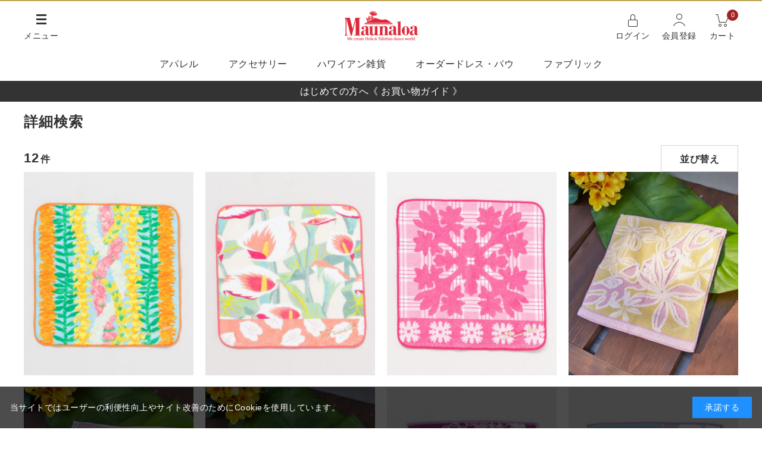

--- FILE ---
content_type: text/html; charset=utf-8
request_url: https://www.maunaloa-hula.jp/shop/goods/search.aspx?search=x&keyword=%E3%82%BF%E3%82%AA%E3%83%AB&search.x=0&search.y=0&tree=0399
body_size: 6564
content:
<!DOCTYPE html>
<html data-browse-mode="P" lang="ja" >
<head>
<meta charset="UTF-8">
<title>マウナロア【Maunaloa】|フラダンス衣装の専門店|商品検索タオル・フラステージ衣装・フラダンス衣装・パウスカート・ドレス・フラ用品・フラドレス・ハワイアンファブリック・オーダードレスの専門店</title>
<link rel="canonical" href="https://www.maunaloa-hula.jp/shop/goods/search.aspx?keyword=%E3%82%BF%E3%82%AA%E3%83%AB&amp;search=x&amp;tree=0399">


<meta name="description" content="マウナロア【Maunaloa】|フラダンス衣装の専門店|タオル・フラダンス衣装・フラステージ衣装・パウスカート・ドレス・フラ用品・フラドレス・ハワイアンファブリック・オーダードレスの専門店">
<meta name="keywords" content="マウナロア,Maunaloa,,フラダンス衣装,フラステージ衣装,フラダンス,レッスン用品,オーダードレス,フラレア,ハワイ生地,ハワイアンファブリック,カヒコ,ハラウ,フラ教室,フラ用品,ハワイ,タヒチアン,フラ,リゾート 参列">

<meta name="wwwroot" content="" />
<meta name="rooturl" content="https://www.maunaloa-hula.jp" />
<meta name="viewport" content="width=1200">
<link rel="stylesheet" type="text/css" href="https://ajax.googleapis.com/ajax/libs/jqueryui/1.12.1/themes/ui-lightness/jquery-ui.min.css">
<link rel="stylesheet" type="text/css" href="https://maxcdn.bootstrapcdn.com/font-awesome/4.7.0/css/font-awesome.min.css">
<link rel="stylesheet" type="text/css" href="/css/sys/reset.css">
<link rel="stylesheet" type="text/css" href="/css/sys/base.css">
<link rel="stylesheet" type="text/css" href="/css/sys/base_form.css">
<link rel="stylesheet" type="text/css" href="/css/sys/base_misc.css">
<link rel="stylesheet" type="text/css" href="/css/sys/layout.css">
<link rel="stylesheet" type="text/css" href="/css/sys/block_common.css">
<link rel="stylesheet" type="text/css" href="/css/sys/block_customer.css">
<link rel="stylesheet" type="text/css" href="/css/sys/block_goods.css">
<link rel="stylesheet" type="text/css" href="/css/sys/block_order.css">
<link rel="stylesheet" type="text/css" href="/css/sys/block_misc.css">
<link rel="stylesheet" type="text/css" href="/css/sys/block_store.css">
<script src="https://ajax.googleapis.com/ajax/libs/jquery/3.5.1/jquery.min.js"></script>
<script src="https://ajax.googleapis.com/ajax/libs/jqueryui/1.12.1/jquery-ui.min.js"></script>
<script src="/lib/jquery.cookie.js"></script>
<script src="/lib/jquery.balloon.js"></script>
<script src="/lib/goods/jquery.tile.min.js"></script>
<script src="/lib/modernizr-custom.js"></script>
<script src="/js/sys/tmpl.js"></script>
<script src="/js/sys/msg.js"></script>
<script src="/js/sys/sys.js"></script>
<script src="/js/sys/common.js"></script>
<script src="/js/sys/search_suggest.js"></script>
<script src="/js/sys/ui.js"></script>

<!-- Google Tag Manager -->
<script>(function(w,d,s,l,i){w[l]=w[l]||[];w[l].push({'gtm.start':
new Date().getTime(),event:'gtm.js'});var f=d.getElementsByTagName(s)[0],
j=d.createElement(s),dl=l!='dataLayer'?'&l='+l:'';j.async=true;j.src=
'https://www.googletagmanager.com/gtm.js?id='+i+dl;f.parentNode.insertBefore(j,f);
})(window,document,'script','dataLayer','GTM-N2NKRSF');</script>
<!-- End Google Tag Manager -->


	
		
		<link rel="stylesheet" type="text/css" href="/css/usr/base.css">
<link rel="stylesheet" type="text/css" href="/css/usr/layout.css">
<link rel="stylesheet" type="text/css" href="/css/usr/block.css?20220308_5">
<link rel="stylesheet" type="text/css" href="/css/usr/user.css">
<script src="/js/usr/tmpl.js"></script>
<script src="/js/usr/msg.js"></script>
<script src="/js/usr/user.js"></script>
<script src="/lib/lazysizes.min.js"></script>
<link rel="SHORTCUT ICON" href="/favicon.ico">

<!-- ReviCo Tag Start -->
<div id="revico-review-tagmanager" class="revico-tagmanager" data-revico-tenantid="2213ab06-784f-4b9a-852f-2324dbde6ce1" data-revico-tagmanager-code="PC-ReviCo"></div>
<script type="text/javascript" charset="UTF-8" src="https://show.revico.jp/providejs/tagmanager.js" defer></script>
<!-- ReviCo Tag End -->
		
	


	<script src="/js/usr/goods.js"></script>


<!-- etm meta -->
<meta property="etm:device" content="desktop" />
<meta property="etm:page_type" content="goodslist" />
<meta property="etm:cart_item" content="[]" />
<meta property="etm:attr" content="" />


<script src="/js/sys/goods_ajax_bookmark.js"></script>
<script src="/js/sys/goods_ajax_quickview.js"></script>
<!-- Global site tag (gtag.js) - Google Analytics -->
<script async src="https://www.googletagmanager.com/gtag/js?id=G-8NM6TK0SLN"></script>
<script>
  window.dataLayer = window.dataLayer || [];
  function gtag(){dataLayer.push(arguments);}

  gtag('js', new Date());
  
  
  gtag('config', 'G-8NM6TK0SLN', { 'user_id': null });
  
</script>



</head>
<body class="page-search" 

		

>

<!-- Google Tag Manager (noscript) -->
<noscript><iframe src="https://www.googletagmanager.com/ns.html?id=GTM-N2NKRSF"
height="0" width="0" style="display:none;visibility:hidden"></iframe></noscript>
<!-- End Google Tag Manager (noscript) -->




<div class="wrapper">
	
		
			
					<header id="header" class="pane-header">
  <div class="container">
    <div class="header-line">
      <div id="btn-nav"><span>メニュー</span></div>
      <div class="header-logo"><a href="/shop"><img src="/img/usr/common/logo.png" alt="Maunaloa　マウナロア"></a></div>
      <div class="header-links">
        <div class="login"><a href="/shop/customer/menu.aspx">ログイン</a></div>
        <div class="entry"><a href="/shop/customer/entry.aspx">会員登録</a></div>
        <div class="cart"><a href="/shop/cart/cart.aspx"><span class="header-cart-count js-cart-count"></span>カート</a></div>
      </div>
    </div>
  </div>
</header>
<nav class="pane-globalnav">
  <div id="nav-contents">
    <div class="container">
      <div class="nav-search-area">
        <div class="nav-headline">キーワード検索</div>
        <form name="frmSearch" method="get" action="/shop/goods/search.aspx">
          <input type="hidden" name="search" value="x">
          <input class="block-keyword-search--keyword js-suggest-search" type="text" value="" tabindex="1" id="keyword" placeholder="キーワードを入力" title="商品を検索する" name="keyword" data-suggest-submit="on" autocomplete="off">
          <input class="block-keyword-search--submit" type="image" src="/img/usr/common/icon_search.png" tabindex="1" name="search" value="search">
        </form>
      </div>
      <div class="nav-ttl">
        <img src="/img/usr/top/ttl_category.png" alt="Category">
        <span>カテゴリで選ぶ</span>
      </div>
      <ul>
        <li>
          <div class="nav-headline"><a href="/shop/c/c01/">アパレル</a></div>
          <a href="/shop/c/c0101/">TOPS</a>
          <a href="/shop/c/c0102/">Tシャツ</a>
          <a href="/shop/c/c0103/">既製品ドレス</a>
          <a href="/shop/c/c0104/">既製品パウ/ボトムス</a>
          <a href="/shop/c/c0105/">インナー</a>
        </li>
        <li>
          <div class="nav-headline"><a href="/shop/c/c02/">アクセサリー</a></div>
          <a href="/shop/c/c0201/">クリップ/ピック</a>
          <a href="/shop/c/c0202/">レイ</a>
          <a href="/shop/c/c0203/">ヘッドアクセ/ポニー</a>
          <a href="/shop/c/c0299/">フラアクセサリー</a>
        </li>
        <li>
          <div class="nav-headline"><a href="/shop/c/c03/">ハワイアン雑貨</a></div>
          <a href="/shop/c/c0301/">バッグ/ポーチ</a>
          <a href="/shop/c/c0302/">ウィッグ/ハット</a>
          <a href="/shop/c/c0303/">デイリーアクセサリー</a>
          <a href="/shop/c/c0399/">雑貨</a>
        </li>
        <li>
          <div class="nav-headline"><a href="/shop/c/c41/">ファブリック</a></div>
          <a href="/shop/c/c4101/">オリジナル・ハワイアンファブリック</a>
          <a href="/shop/c/c4102/">セレクト・ハワイアンファブリック</a>
        </li>
      </ul>
      <div class="nav-headline"><a href="#top-order-dress">オーダードレス・パウ</a></div>
      <div class="nav-bnr">
        <a href="/shop/c/c12/">
          <img src="/img/usr/lazyloading.png" data-src="/img/usr/sb/common/bnr_custom_dress.jpg" alt="フラダンス　衣装　ドレスオーダー" class="lazyload">
        </a>
      </div>
      <div class="nav-link-bottom">
        <ul>
          <li><a href="/shop/pages/guide.aspx">ご利用ガイド</a></li>
          <li><a href="/shop/pages/faq.aspx">Q＆A</a></li>
          <li><a href="/shop/customer/askpass.aspx">パスワード再設定</a></li>
          <li><a href="https://www.maunaloa-hula.jp/shop/contact/contact.aspx"><span>お問い合わせフォーム</span></a></li>
        </ul>
        <ul>
          <li><a href="/shop/pages/catalog.aspx"><span>カタログ</span></a></li>
          <li><a href="https://www.amina-co.jp/service/maunaloa?utm_campaign=PCheadmenu&utm_source=ONL&utm_medium=maunaloa#H1_ttl" target="_blank">コーポレートサイト</a></li>
          <li><a href="/shop/pages/movie_howto.aspx"><span>ECサイト説明動画</span></a></li>
          <li><a href="https://www.amina-co.jp/shoplist/maunaloa?utm_campaign=PCheadmenu&utm_source=ONL&utm_medium=maunaloa" target="_blank"><span>店舗情報</span></a></li>
        </ul>
      </div>
    </div>
  </div>
  <div class="header-gnav">
    <div class="container">
      <a href="/shop/c/c01/">アパレル</a>
      <a href="/shop/c/c02/">アクセサリー</a>
      <a href="/shop/c/c03/">ハワイアン雑貨</a>
      <a href="/shop/c/c12/">オーダードレス・パウ</a>
      <a href="/shop/c/c41/">ファブリック</a>
    </div>
  </div>
</nav>

<a href="/shop/pages/guide_howtobuy.aspx">
<center>
<p style="color:#FFFFFF;background-color:#333333;padding: 5px;">はじめての方へ《 お買い物ガイド 》</p>
</center>
</a>
					
						
					
			
		
	
	
	
<div class="pane-contents">
<div class="container">
	
	<div class="pane-left-menu">
		

	</div>
	
	<main class="pane-main">
		<div class="block-search-goods">
	<h1 class="h1 block-search-goods--header">詳細検索</h1>
	
	
	
	

<div class="block-category-list--navigation">
	
	<div class="pager-total"><span class="pager-count">12</span>件</div>
	

<div class="block-filter-btn block-sort-btn">並び替え</div>
<div class="block-goods-list--sort-order-items">
	<ul>
		<li><a href="/shop/goods/search.aspx?keyword=%e3%82%bf%e3%82%aa%e3%83%ab&amp;search.x=0&amp;search.y=0&amp;sort=nd&amp;tree=0399&amp;search=x">新着順
                                         </a></li><li><a href="/shop/goods/search.aspx?keyword=%e3%82%bf%e3%82%aa%e3%83%ab&amp;search.x=0&amp;search.y=0&amp;sort=sp&amp;tree=0399&amp;search=x">安い順
                                         </a></li><li><a href="/shop/goods/search.aspx?keyword=%e3%82%bf%e3%82%aa%e3%83%ab&amp;search.x=0&amp;search.y=0&amp;sort=spd&amp;tree=0399&amp;search=x">高い順
                                         </a></li><li><a href="/shop/goods/search.aspx?keyword=%e3%82%bf%e3%82%aa%e3%83%ab&amp;search.x=0&amp;search.y=0&amp;sort=g&amp;tree=0399&amp;search=x">商品コード順</a></li>
	</ul>
</div>
</div>
<div class="block-goods-list-d">
	<ul class="block-goods-list-d--items">
		<li>
<div class="block-goods-list-d--item-body js-enhanced-ecommerce-item">

	<a href="/shop/g/g2202837096012/" title="カナニレイタオルハンカチ" data-category1="ハワイアン雑貨(03)" data-category2="その他雑貨(0399)" data-category3="その他雑貨(0399)"data-category4="その他雑貨(0399)"  class="js-enhanced-ecommerce-image"><figure class="img-center"><img alt="カナニレイタオルハンカチ" src="/img/usr/lazyloading.png" data-src="/img/goods/S/2202837096012.JPG" class="lazyload"></figure></a>

</div>
<div class="block-goods-list-d--item-body js-enhanced-ecommerce-item">

	<a href="/shop/g/g2202837097019/" title="アカハイカラータオルハンカチ" data-category1="ハワイアン雑貨(03)" data-category2="その他雑貨(0399)" data-category3="その他雑貨(0399)"data-category4="その他雑貨(0399)"  class="js-enhanced-ecommerce-image"><figure class="img-center"><img alt="アカハイカラータオルハンカチ" src="/img/usr/lazyloading.png" data-src="/img/goods/S/2202837097019.JPG" class="lazyload"></figure></a>

</div>
<div class="block-goods-list-d--item-body js-enhanced-ecommerce-item">

	<a href="/shop/g/g2202837098016/" title="ナニキルトタオルハンカチ" data-category1="ハワイアン雑貨(03)" data-category2="その他雑貨(0399)" data-category3="その他雑貨(0399)"data-category4="その他雑貨(0399)"  class="js-enhanced-ecommerce-image"><figure class="img-center"><img alt="ナニキルトタオルハンカチ" src="/img/usr/lazyloading.png" data-src="/img/goods/S/2202837098016.JPG" class="lazyload"></figure></a>

</div>
<div class="block-goods-list-d--item-body js-enhanced-ecommerce-item">

	<a href="/shop/g/g2202827431014/" title="ティアレジャガードタオルハンカチ" data-category1="ハワイアン雑貨(03)" data-category2="その他雑貨(0399)" data-category3="その他雑貨(0399)"data-category4="その他雑貨(0399)"  class="js-enhanced-ecommerce-image"><figure class="img-center"><img alt="ティアレジャガードタオルハンカチ" src="/img/usr/lazyloading.png" data-src="/img/goods/S/2202827431014.JPG" class="lazyload"></figure></a>

</div>

</li><li>
<div class="block-goods-list-d--item-body js-enhanced-ecommerce-item">

	<a href="/shop/g/g2202827429011/" title="【マイティ・スー】マイカイジャガードタオルハンカチ" data-category1="ハワイアン雑貨(03)" data-category2="その他雑貨(0399)" data-category3="その他雑貨(0399)"data-category4="その他雑貨(0399)"  class="js-enhanced-ecommerce-image"><figure class="img-center"><img alt="【マイティ・スー】マイカイジャガードタオルハンカチ" src="/img/usr/lazyloading.png" data-src="/img/goods/S/2202827429011.JPG" class="lazyload"></figure></a>

</div>
<div class="block-goods-list-d--item-body js-enhanced-ecommerce-item">

	<a href="/shop/g/g2202825573020/" title="【マイティ・スー】ハウオリジャガードタオルハンカチ" data-category1="ハワイアン雑貨(03)" data-category2="その他雑貨(0399)" data-category3="その他雑貨(0399)"data-category4="その他雑貨(0399)"  class="js-enhanced-ecommerce-image"><figure class="img-center"><img alt="【マイティ・スー】ハウオリジャガードタオルハンカチ" src="/img/usr/lazyloading.png" data-src="/img/goods/S/2202825573020.JPG" class="lazyload"></figure></a>

</div>
<div class="block-goods-list-d--item-body js-enhanced-ecommerce-item">

	<a href="/shop/g/g2202819509011/" title="ハウオリジャガードタオルハンカチ" data-category1="ハワイアン雑貨(03)" data-category2="その他雑貨(0399)" data-category3="その他雑貨(0399)"data-category4="その他雑貨(0399)"  class="js-enhanced-ecommerce-image"><figure class="img-center"><img alt="ハウオリジャガードタオルハンカチ" src="/img/usr/lazyloading.png" data-src="/img/goods/S/2202819509011.JPG" class="lazyload"></figure></a>

</div>
<div class="block-goods-list-d--item-body js-enhanced-ecommerce-item">

	<a href="/shop/g/g2202819508014/" title="プルメジャガードタオルハンカチ" data-category1="ハワイアン雑貨(03)" data-category2="その他雑貨(0399)" data-category3="その他雑貨(0399)"data-category4="その他雑貨(0399)"  class="js-enhanced-ecommerce-image"><figure class="img-center"><img alt="プルメジャガードタオルハンカチ" src="/img/usr/lazyloading.png" data-src="/img/goods/S/2202819508014.JPG" class="lazyload"></figure></a>

</div>

</li><li>
<div class="block-goods-list-d--item-body js-enhanced-ecommerce-item">

	<a href="/shop/g/g2202819507017/" title="【マイティ・スー】ハイビジャガードタオルハンカチ" data-category1="ハワイアン雑貨(03)" data-category2="その他雑貨(0399)" data-category3="その他雑貨(0399)"data-category4="その他雑貨(0399)"  class="js-enhanced-ecommerce-image"><figure class="img-center"><img alt="【マイティ・スー】ハイビジャガードタオルハンカチ" src="/img/usr/lazyloading.png" data-src="/img/goods/S/2202819507017.JPG" class="lazyload"></figure></a>

</div>
<div class="block-goods-list-d--item-body js-enhanced-ecommerce-item">

	<a href="/shop/g/g2202819506010/" title="【マイティ・スー】レイジャガードタオルハンカチ" data-category1="ハワイアン雑貨(03)" data-category2="その他雑貨(0399)" data-category3="その他雑貨(0399)"data-category4="その他雑貨(0399)"  class="js-enhanced-ecommerce-image"><figure class="img-center"><img alt="【マイティ・スー】レイジャガードタオルハンカチ" src="/img/usr/lazyloading.png" data-src="/img/goods/S/2202819506010.JPG" class="lazyload"></figure></a>

</div>
<div class="block-goods-list-d--item-body js-enhanced-ecommerce-item">

	<a href="/shop/g/g2202686387019/" title="【マイティ・スー】バスケットタオルハンカチ" data-category1="ハワイアン雑貨(03)" data-category2="その他雑貨(0399)" data-category3="その他雑貨(0399)"data-category4="その他雑貨(0399)"  class="js-enhanced-ecommerce-image"><figure class="img-center"><img alt="【マイティ・スー】バスケットタオルハンカチ" src="/img/usr/lazyloading.png" data-src="/img/goods/S/2202686387019.JPG" class="lazyload"></figure></a>

</div>
<div class="block-goods-list-d--item-body js-enhanced-ecommerce-item">

	<a href="/shop/g/g2202686390019/" title="【マイティ・スー】ラニカイタオルハンカチ" data-category1="ハワイアン雑貨(03)" data-category2="その他雑貨(0399)" data-category3="その他雑貨(0399)"data-category4="その他雑貨(0399)"  class="js-enhanced-ecommerce-image"><figure class="img-center"><img alt="【マイティ・スー】ラニカイタオルハンカチ" src="/img/usr/lazyloading.png" data-src="/img/goods/S/2202686390019.JPG" class="lazyload"></figure></a>

</div>

</li>
	</ul>
</div>
<div class="block-goods-list--pager-bottom block-goods-list--pager pager">
	
</div>



	
	<form method="get" action="/shop/goods/search.aspx?search=x" name="frm">
		<div class="fieldset block-search-goods--condition-items">
			
			<div class="form-group block-search-goods--keyword">
				<div class="form-label"><label class="control-label">キーワード：</label></div>
				<div class="form-control">
					<input value="タオル" size="25" type="text" name="keyword" maxlength="30" autocomplete="off" class="js-suggest-search" data-suggest-submit="off">
				</div>
			</div>

			
			
			<div class="form-group block-search-goods--category">
				<div class="form-label"><label class="control-label">カテゴリ：</label></div>
				<div class="form-control">
					<select name="tree"><option value="">指定なし</option><option value="01">アパレル</option><option value="0101">　TOPS</option><option value="0102">　Tシャツ</option><option value="0103">　既製品ドレス</option><option value="0104">　既製品パウ/ボトムス</option><option value="0105">　ステージマテリアル／インナー</option><option value="02">アクセサリー</option><option value="0201">　クリップ/ピック</option><option value="0202">　レイ</option><option value="0203">　ヘッドアクセ／ポニー／ブレス</option><option value="0299">　フラアクセサリー</option><option value="03">ハワイアン雑貨</option><option value="0301">　バッグ・ポーチ</option><option value="0302">　ウィッグ・ハット</option><option value="0303">　デイリーアクセサリー</option><option value="0399" selected>　その他雑貨</option><option value="12">オーダードレス・パウ</option><option value="1242">　ショート/ロングスリーブドレス</option><option value="1243">　ノースリーブドレス</option><option value="1244">　ベアトップドレス</option><option value="1246">　ワンショルダードレス</option><option value="1252">　アロハシャツ</option><option value="1261">　スカート</option><option value="1271">　パウスカート</option><option value="41">ハワイアンファブリック</option><option value="4101">　オリジナル・ハワイアンファブリック</option><option value="4102">　セレクト・ハワイアンファブリック</option></select>
				</div>
			</div>

			
			
			<div class="form-group block-search-goods--goods-code">
				<div class="form-label"><label class="control-label">商品コード/品番：</label></div>
				<div class="form-control">
					<input value="" size="40" type="text" name="goods_code" maxlength="30">
				</div>
			</div>

			
			
			<div class="form-group block-search-goods--goods">
				<div class="form-label"><label class="control-label">商品コード：</label></div>
				<div class="form-control">
					<input value="" size="25" type="text" name="goods" maxlength="30">
				</div>
			</div>

			
			
			<div class="form-group block-search-goods--item-code">
				<div class="form-label"><label class="control-label">型番：</label></div>
				<div class="form-control">
					<input value="" size="40" type="text" name="item_code" maxlength="30">
				</div>
			</div>

			
			
			<div class="form-group block-search-goods--goods-name">
				<div class="form-label"><label class="control-label">商品名：</label></div>
				<div class="form-control">
					<input value="" size="25" type="text" name="name" maxlength="30">
				</div>
			</div>

			
			
			
			
			
			<div class="form-group block-search-goods--publication-dt">
				<div class="form-label"><label class="control-label">掲載日：</label></div>
				<div class="form-control">
					<input value="" size="3" type="text" name="last_sdt" maxlength="3">日以内
				</div>
			</div>

			
			
			
			
			<div class="form-group block-search-goods--select-sort">
				<div class="form-label"><label class="control-label">並び順：</label></div>
				<div class="form-control">
					<select name="sort"><option value="" selected></option><option value="nd">新着順
                                         </option><option value="sp">安い順
                                         </option><option value="spd">高い順
                                         </option><option value="g">商品コード順</option></select>
				</div>
			</div>

			
			
		</div>
		<div class="action-buttons">
			<div class="action">
				<input type="submit" name="search" value="検索する" class="btn btn-default block-search-goods--search-btn">
				<input type="hidden" name="variation" value="">
			</div>
		</div>
	</form>
	
</div>
	</main>
	<div class="pane-right-menu">
		<div class="container">
	<div id="block_of_itemhistory" class="block-recent-item" data-currentgoods="">
	
	<script type="text/javascript">
	    (function(){
	        jQuery("#block_of_itemhistory").load(ecblib.sys.wwwroot + "/shop/goods/ajaxitemhistory.aspx?mode=html&goods=" + jQuery("#block_of_itemhistory").data("currentgoods"));
	    }());
	</script>
	</div>
</div>

	</div>
</div>
</div>




	
			
		<footer class="pane-footer">
				
					
							<div id="pagetop"><a href="#">トップへ戻る</a></div>

<div class="footer-postage">
<div class="container">
<p>送料 全国一律：550円</p>

<p class="caution">11,000円（税込）以上お買上げで送料無料</p>
</div>
</div>

<div class="footer-contents">
<div class="container">
<div class="footer-links">
<ul>
	<li><a href="/shop/pages/guide.aspx">ご利用ガイド</a></li>
	<li><a href="/shop/pages/faq.aspx">Q＆A</a></li>
	<li><a href="/shop/customer/askpass.aspx">パスワード再設定</a></li>
	<li><a href="https://www.maunaloa-hula.jp/shop/contact/contact.aspx"><span>お問い合わせフォーム</span></a></li>
	<li><a href="/shop/pages/privacy.aspx">個人情報の取り扱いについて</a></li>
	<li><a href="/shop/pages/law.aspx">特定商取引法に関する表記</a></li>
</ul>

<ul>
	<li><a href="https://www.amina-co.jp/shop-list/maunaloa?utm_campaign=PCfooter&amp;utm_source=ONL&amp;utm_medium=maunaloa" target="_blank">店舗情報</a></li>
	<li><a href="https://www.amina-co.jp/company/company?utm_campaign=PCfooter&amp;utm_source=ONL&amp;utm_medium=maunaloa" target="_blank">会社案内</a></li>
	<li><a href="https://www.amina-co.jp/service/maunaloa?utm_campaign=PCfooter&amp;utm_source=ONL&amp;utm_medium=maunaloa#H1_ttl" target="_blank">コーポレートサイト</a></li>
	<li><a href="/shop/form/form.aspx?questionnaire=Halau" target="_blank">ハラウ主宰者様へ</a></li>
	<li><a href="https://www.maunaloa-hula.jp/shop/pages/catalog.aspx">カタログ</a></li>
	<li><a href="/shop/pages/movie_howto.aspx">ECサイト説明動画</a></li>
</ul>
</div>

<ul class="footer-sns">
	<li><a href="https://www.instagram.com/maunaloa_official_amina/" target="_blank"><img alt="Instagram" src="/img/usr/common/icon_insta.png" /></a></li>
	<li><a href="https://www.facebook.com/Maunaloa.official.Amina/" target="_blank"><img alt="facebook" src="/img/usr/common/icon_fb.png" /></a></li>
	<li><a href="https://lin.ee/Z47X18N" target="_blank"><img alt="LINE" src="/img/usr/common/icon_line.png" /></a></li>
</ul>

<div class="footer-copy">Copyright:&copy;2000-2020 Amina Collection Co.,LTD all rights reserved.<br />
画像、文章などを無断でコピー、使用、転載することを禁止します。</div>
</div>
</div>



<!-- LINE Tag Base Code --><!-- Do Not Modify --><script>
(function(g,d,o){
  g._ltq=g._ltq||[];g._lt=g._lt||function(){g._ltq.push(arguments)};
  var h=location.protocol==='https:'?'https://d.line-scdn.net':'http://d.line-cdn.net';
  var s=d.createElement('script');s.async=1;
  s.src=o||h+'/n/line_tag/public/release/v1/lt.js';
  var t=d.getElementsByTagName('script')[0];t.parentNode.insertBefore(s,t);
    })(window, document);
_lt('init', {
  customerType: 'lap',
  tagId: '266d7cfa-048b-4264-8d60-11d8883fe660'
});
_lt('send', 'pv', ['266d7cfa-048b-4264-8d60-11d8883fe660']);
</script><noscript>
  <img height="1" width="1" style="display:none"
       src="https://tr.line.me/tag.gif?c_t=lap&t_id=266d7cfa-048b-4264-8d60-11d8883fe660&e=pv&noscript=1" />
</noscript><!-- End LINE Tag Base Code -->
<!-- buyee -->
 <script id="gc-script" type="text/javascript" charset="utf-8" src="https://connect.gdxtag.com/1253cf841226e475f08c7952359799ed2bbbd5980528a2bd8eed66016f91cedd/main.js" defer></script>




					
				
		</footer>
	
</div>

<div id="cookieBox">
	<div class="block-cookie-consent">
		<div class="block-cookie-consent--text">
			当サイトではユーザーの利便性向上やサイト改善のためにCookieを使用しています。 
		</div>
		<div id="consentButton" class="block-cookie-consent--btn">承諾する</div>
	</div>
</div>
<script src="/js/sys/cookie_policy.js" defer></script>

</body>
</html>


--- FILE ---
content_type: text/css
request_url: https://www.maunaloa-hula.jp/css/sys/base_misc.css
body_size: 1494
content:
@charset "UTF-8";

/* ----テーブル---- */

.table,
.table td,
.table th {
  border-collapse: collapse;
  border: 1px solid #d2d2d2;
}

.table td,
.table th {
  padding: 10px;
}

.table th {
  font-weight: bold;
  background-color: #f6f5f2;
}


/* ----テキストカラー----*/

.text-muted {
  color: #777;
}

.text-warning {
  color: #8a6d3b;
}

.text-danger {
  color: #a94442;
}

.price {
  color: #a32324;
}

.default-price {
  text-decoration: line-through ;
  color: #333;
}

.net-price {
  color: #555;
}

.exchange-price {
  color: #555;
}

/* ----プロモーションメッセージ--- */

.promotion-criteria,
.promotion-benefit {
  color: #f00;
  font-weight: bold;
}

/* ----商品説明リスト---- */

.goods-detail-description {
  display: table;
  width: 100%;
}

.goods-detail-description dt {
  display: table-cell;
  width: 100px;
  font-weight: bold;
}

.goods-detail-description dd {
  display: table-cell;
}

/* ----パネル---- */

.panel {
  padding: 10px;
  overflow: hidden;
  border: solid 1px #dcdcdc;
  background: #fff;
}

/* ----バッジ---- */

.badge {
  display: inline-block;
  min-width: 10px;
  padding: 3px 7px;
  line-height: 1;
  vertical-align: middle;
  white-space: nowrap;
  text-align: center;
  border-radius: 10px;
  color: #fff;
  background-color: #a32324;
}

.badge:empty {
  display: none;
}

/* ----ページャー---- */

.block-goods-list--pager-top {
  position: absolute;
  right: 0;
  left: 0;
  bottom: 8px;
  margin: auto;
}

.pager > * {
  display: inline-block;
  vertical-align: top;
}

.pager-scope {
  display: inline-block;
  padding: 3px;
  margin-right: 5px;
}

.pager-total {
  line-height: 41px;
  font-weight: bold;
  margin-right: auto;
}

.pager-total span {
  font-size: 22px;
  margin: 0 3px 0 0;
}

.pagination {
  display: flex;
  justify-content: center;
}

.pagination li {
  margin: 0 8px;
}

.pagination li.pager-first {
  margin-right: 30px;
}

.pagination li.pager-previous {
  margin-right: 50px;
}

.pagination li.pager-next {
  margin-left: 50px;
}

.pagination li.pager-last {
  margin-left: 30px;
}

.pagination li a,
.pagination li span {
  display: block;
  width: 26px;
  height: 26px;
  line-height: 28px;
  text-align: center;
  padding: 0 0 0 2px;
}

.pagination li[class^="pager-"]:not(.pager-current) a {
  position: relative;
  text-indent: -9999px;
  white-space: nowrap;
  overflow: hidden;
  width: 14px;
}

.pagination li.pager-first a:before,
.pagination li.pager-first a:after,
.pagination li.pager-last a:before,
.pagination li.pager-last a:after,
.pagination li.pager-previous a:before,
.pagination li.pager-next a:before {
  content: '';
  position: absolute;
  top: 0;
  left: 2px;
  bottom: 0;
  margin: auto;
  width: 10px;
  height: 10px;
  border-right: 1px solid #333;
  border-bottom: 1px solid #333;
  transform: rotate(135deg);
  transition: .3s ease;
}

.pagination li.pager-first a:after {
  left: 8px;
}

.pagination li.pager-last a:before,
.pagination li.pager-last a:after,
.pagination li.pager-next a:before {
  transform: rotate(-45deg);
}

.pagination li.pager-last a:before {
  left: -4px;
}

.pagination li.pager-previous a:before {
  left: 5px;
}
.pagination li.pager-next a:before {
  left: 1px;
}

.pagination li[class^="pager-"]:not(.pager-current) a:hover:before,
.pagination li[class^="pager-"]:not(.pager-current) a:hover:after {
  border-color: #c2a85a;
}

.pagination > .disabled {
  color: #777;
}

.pager-current {
  color: #fff;
  background: #333;
  border-radius: 50%;
}

/* ----画像センタリング配置---- */

.img-center {
  display: flex;
  justify-content: center;
  align-items: center;
}

.img-center img {
  flex-shrink: 0;
  text-align: center;
  max-height: 100%;
  max-width: 100%;
  width: auto;
  height: auto;
}

/* ----ツールチップ---- */

.balloontip {
  min-width: 20px;
  padding: 10px;
  border-radius: 6px;
  opacity: 1;
  z-index: 32767;
  text-align: left;
  font-size: 16px;
  font-weight: bold;
  background: #fff;
  border: 2px solid #c2a85a;
}
.page-goods .balloontip {
  left: calc(50vw + 443px) !important;
}

/* ----ドロップダウン---- */

.dropdown {
  border: 1px solid #333;
  border-top: 0;
  z-index: 11000;
}

.dropdown li {
  background: #fff;
  border-bottom: 1px solid #333;
}

.dropdown li:last-child {
  border: 0;
}

.dropdown li span {
  display: block;
  padding: 13px 15px;
  margin: 0;
  text-decoration: none;
  line-height: 1;
  cursor: pointer;
}

.dropdown li span:hover {
  background: #f6f5f2;
}

/* ----モーダルダイアログ---- */

.modal-overlay {
  position: fixed;
  top: 0;
  left: 0;
  width: 100%;
  height: 100%;
  background-color: #000;
  opacity: 0.5;
  z-index: 10000;
}

.modal-overlay-alert {
  position: fixed;
  top: 0;
  left: 0;
  width: 100%;
  height: 100%;
  background-color: #000;
  opacity: 0.5;
  z-index: 10002;
}

.modal-alert {
  width: 400px;
  z-index: 10003;
}

.modal-dialog {
  width: 600px;
  z-index: 10001;
}

.modal-header {
  padding: 15px 20px 15px;
  font-size: 14px;
  font-weight: bold;
  clear: both;
  border-bottom: none;
  line-height: 1;
  color: #fff;
  background-color: #333;
}

.modal-content {
  background: #fff;
}

.modal-body {
  padding: 20px;
}

.modal-body p {
  margin-bottom: 10px;
}

.modal-body li {
  border-bottom: 1px dotted #444;
}

.modal-body li a {
  padding: 12px;
  display: flex;
  max-width: 560px;
  font-size: 16px;
}
.modal-body li a i {
  margin: 0 10px 0 auto;
  color: #444;
  font-size: 16px;
}

.modal-body li a:hover {
  text-decoration: none;
}

.modal-body li a:hover i {
  color: #c2a85a;
  text-decoration: none;
}

.modal-footer {
  padding: 0 10px 15px;
}

.modal-alert .modal-footer {
  text-align: center;
}

.modal-alert .modal-footer input {
  width: 40%;
}

.modal-close {
  display: block;
  width: 18px;
  cursor: pointer;
  float: right;
  font-size: 14px;
  font-weight: 700;
  line-height: 1;
  text-align: center;
  color: #fff;
}

.modal-dialog .modal-footer {
  text-align: center;
}

.modal-dialog .modal-footer .btn {
  min-width: 150px;
  margin-right: 5px;
}

/* ----ヘッダー警告---- */

.header-warning {
  position: relative;
  padding: 10px;
  background: #fffacd;
  border-bottom: 1px solid #b0c4de;
}

.header-warning-contents {
  display: block;
  padding-right: 18px;
  text-align: center;
  background: transparent;
}

.header-warning-close {
  display: block;
  position: absolute;
  width: 18px;
  cursor: pointer;
  font-weight: bold;
  top: 10px;
  right: 10px;
  background: transparent;
}

/* ----検索エンジン向けH1タグ---- */

.optimaized-h1 {
  margin: 0;
  font-size: 10px;
}

/* ----レビュー---- */

.star-base {
  cursor: pointer;
  width: 60px;
  height: 15px;
  background: url("../../img/usr/user_review/star.png");
}

.star-select {
  width: 60px;
  height: 15px;
  background: url("../../img/usr/user_review/star.png");
  background-repeat: no-repeat;
}

/* ----注文ステータス---- */

.status-order,
.status-cancel,
.status-income,
.status-reserve,
.status-rship,
.status-ship,
.status-verify,
.status-return,
.status-status_,
.status-status_1,
.status-status_2,
.status-status_3,
.status-status_4,
.status-status_9 {
  height: auto;
  min-height: 50px;
  border: #ccc solid 1px;
  padding: 5px 0;
}

.page-historydetail .status-order,
.page-historydetail .status-cancel,
.page-historydetail .status-income,
.page-historydetail .status-reserve,
.page-historydetail .status-rship,
.page-historydetail .status-ship,
.page-historydetail .status-verify,
.page-historydetail .status-return,
.page-historydetail .status-status_,
.page-historydetail .status-status_1,
.page-historydetail .status-status_2,
.page-historydetail .status-status_3,
.page-historydetail .status-status_4,
.page-historydetail .status-status_9 {
  width: 100%;
  padding: 15px 5px;
}

.block-purchase-history--status .status-status_2,
.page-historydetail .status-status_2 {
  padding: 0;
  border: 0;
}

.block-purchase-history--status .status-status_2 a:hover,
.page-historydetail .status-status_2 a:hover {
  opacity: .8;
}

.status-message,
.status-percentage {
  display: table-cell;
  vertical-align: middle;
  padding: 0 5px;
}

.status-message {
  width: 70%;
  font-size: 12px;
}

.page-historydetail .status-message {
  font-size: 16px;
  padding: 0 5px 5px;
}

.status-percentage {
  width: 30%;
  color: #031241;
  font-weight: bold;
  font-size: 24px;
  text-align: center;
}

[class^="status-progress"] {
  display: block;
  position: relative;
  width: 96%;
  height: 14px;
  margin: 0 auto;
  background: #ccc;
}

[class^="status-progress"]:after {
  content: "";
  display: block;
  position: absolute;
  top: 0;
  left: 0;
  height: 14px;
  border-right: #031241 solid 4px;
  background: #1e5799;
}

.status-progress-20:after {
  width: 20%;
}

.status-progress-40:after {
  width: 40%;
}

.status-progress-60:after {
  width: 60%;
}

.status-progress-80:after {
  width: 80%;
}

.status-progress-100:after {
  width: 100%;
}

.status-reserve .status-message,
.status-cancel .status-message,
.status-return .status-message,
.status-status_ .status-message,
.status-status_1 .status-message,
.status-status_2 .status-message,
.status-status_3 .status-message,
.status-status_4 .status-message,
.status-status_9 .status-message {
  width: 100%;
}

.status-reserve [class^="status-progress"]:after {
  border-right: #ea7500 solid 4px;
  background: #f79800;
}

.status-return [class^="status-progress"]:after {
  border-right: #028900 solid 4px;
  background: #00ab0b;
}

/* ----ホワイトスペース制御----*/

.white-space-pre-wrap {
  white-space: pre-wrap;
}

/* ----Google reCAPTCHAロゴ位置---- */
.grecaptcha-badge {
  margin-bottom: 80px;
}

/* ---- !!!! ここより下にスタイルを追加しないこと !!!! */

/* ----表示・非表示---- */

.hidden {
  display: none;
}

.show {
  display: block;
}


--- FILE ---
content_type: text/css
request_url: https://www.maunaloa-hula.jp/css/sys/block_order.css
body_size: 6761
content:
@charset "UTF-8";

/* ----注文フローステップ---- */

.block-order-flow--step {
  margin: 40px 0;
}

.block-order-flow--step ul {
  position: relative;
  display: flex;
  justify-content: center;
  z-index: 1;
}

.block-order-flow--step ul:after {
  content: '';
  position: absolute;
  top: 26px;
  right: 0;
  left: 0;
  margin: auto;
  width: 600px;
  height: 1px;
  background: #d2d2d2;
  z-index: -1;
}

.block-order-flow--step li {
  position: relative;
  color: #d2d2d2;
  font-size: 18px;
  padding: 63px 0 0;
  margin: 0 100px 0 0;
}

.block-order-flow--step li.block-order-flow--step2 {
  margin: 0 56px 0 0;
}

.block-order-flow--step li.block-order-flow--step3 {
  margin: 0 90px 0 0;
}

.block-order-flow--step li.block-order-flow--step4 {
  margin: 0;
}

.block-order-flow--step li.block-order-flow--step-current {
  color: #333;
  font-weight: bold;
}

.block-order-flow--step li.block-order-flow--step-current h1 {
  font-size: 18px;
  margin: 0;
}

.block-order-flow--step li:before {
  content: '1';
  position: absolute;
  top: 0;
  right: 0;
  left: 0;
  margin: auto;
  color: #fff;
  font-size: 20px;
  line-height: 50px;
  text-align: center;
  width: 50px;
  height: 50px;
  border-radius: 50px;
  background: #d2d2d2;
  z-index: 1;
}

.block-order-flow--step li.block-order-flow--step2:before {
  content: '2';
}

.block-order-flow--step li.block-order-flow--step3:before {
  content: '3';
}

.block-order-flow--step li.block-order-flow--step4:before {
  content: '4';
}

.block-order-flow--step li.block-order-flow--step-current:before {
  background: #c2a85a;
}

.block-order-flow--step li.block-order-flow--step-current:after {
  content: '';
  position: absolute;
  top: -5px;
  right: 0;
  left: 0;
  margin: auto;
  width: 60px;
  height: 60px;
  border-radius: 60px;
  background: #fff;
  border: 2px solid #c2a85a;
}

.block-order-flow--step li.block-order-flow--step1.block-order-flow--step-current:after {
  left: -5px;
}

/* ----カート画面 メッセージ---- */
.block-cart--promotion-criteria-list {
  margin: 0 0 50px;
}

.promotion-criteria-list-message {
  color: #a32324;
  margin: 5px 0 0;
}


/* ----注文フロー右サイドエリア----*/

.block-cart--container,
.block-order-method--container,
.block-order-estimate--container {
  position: relative;
}

.block-cart--container .order-side-area-fixed,
.block-order-method--container .order-side-area-fixed,
.block-order-estimate--container .order-side-area-fixed {
  display: inline-block;
  position: fixed;
  top: 105px;
  z-index: 1;
}

.block-cart--container .order-side-area-end,
.block-order-method--container .order-side-area-end,
.block-order-estimate--container .order-side-area-end {
  position: absolute;
  bottom: 0;
  right: 0;
}



/* ----カートアイテム ---- */

.block-cart--infomation {
  background: #fff;
  border: 1px solid #999;
  margin: 20px auto;
  padding: 20px;
  text-align: left;
  width: 800px;
}

.block-cart--order-button-description {
  font-size: 12px;
  text-align: center;
}

.block-cart--amazonpay {
  border-top: 1px solid #9f9c97;
  padding: 0;
  margin-top: 5px;
  text-align: center;
}

.block-cart--amazonpay-description {
  text-align: left;
  font-size: 12px;
  margin: 5px 0;
}

.block-cart--amazonpay-error {
  color: #a94442;
}

.block-cart--wrapper {
  width: 1000px;
  margin: 0 auto;
}

.block-cart--container {
  position: relative;
  overflow: hidden;
}

.block-cart--goods-list-image {
  float: left;
  margin: 0 50px 40px 0;
  width: 300px;
}

.block-cart--goods-ots .block-cart--goods-list-image {
  margin-bottom: 0;
}

.block-cart--goods-list-caution {
  margin: 10px 0 0;
  text-indent: -16px;
  padding: 0 0 0 16px;
  font-size: 14px;
}

.block-cart--goods-list-item-name {
  font-size: 28px;
  font-weight: bold;
  letter-spacing: 2px;
}

.block-cart--goods-list-item-code {
  margin: 2px 0 0;
}

.block-cart .block-icon {
  margin: 0 15px 10px 0;
}

.block-cart--goods-list-order {
  float: right;
  width: 650px;
  margin: 0 0 20px;
}

.block-cart--goods-list-order-parts {
  display: flex;
  align-items: flex-start;
  justify-content: space-between;
  margin: 0 0 30px;
}

.block-cart--goods-list-order-parts-name {
  width: 100px;
}

.block-cart--goods-list-order-parts-name figure {
  width: 100px;
  height: 100px;
  margin: 0 0 10px;
}

.block-cart--goods-list-order-parts-name p {
  font-size: 16px;
  text-align: center;
}

.block-cart--goods-list-order-select {
  width: 525px;
}

.block-cart--goods-list-order-select-title {
  font-size: 22px;
  font-weight: bold;
  border-bottom: 2px solid #e9e6de;
  padding: 0 0 15px;
  margin: 0 0 18px;
}

.block-cart--goods-list-order-fabric {
  display: flex;
  align-items: flex-start;
  justify-content: space-between;
}

.block-cart--goods-list-order-fabric figure {
  width: 120px;
  height: 60px;
  align-items: flex-start;
  overflow: hidden;
}

.block-cart--goods-list-order-fabric figure img {
  max-width: none;
  max-height: none;
  width: 100%;
}

.block-cart--goods-list-order-fabric-info {
  width: 385px;
}

.block-cart--goods-list-order-fabric-name {
  font-size: 20px;
  font-weight: bold;
  margin: 0 0 10px;
}

.block-cart--goods-list-order-fabric-info .block-select-fabric-parts--select-name {
  width: 100%;
}

.block-cart--parts-list-arrival-scale-dt,
.block-estimate--parts-list-arrival-scale-dt {
  margin: 10px 0 0;
  color: #a32324;
}

.block-estimate--parts-list-arrival-scale-dt {
  width: 250px;
  float: right;
}

.block-cart--goods-list-item-unitprice dl {
  display: flex;
  align-items: center;
  justify-content: flex-end;
  font-size: 20px;
  font-weight: bold;
}

.block-cart--goods-list-item-info {
  display: flex;
  align-items: center;
  justify-content: flex-end;
  clear: both;
  background: #f6f5f2;
  padding: 15px;}

.block-cart--goods-list-item-price-info {
  float: right;
  text-align: right;
  margin: 30px 0 0;
  font-weight: bold;
}

.block-cart--goods-ots .block-cart--goods-list-item-price-info {
  margin-top: auto;
}

.block-cart--goods-list-item-detail {
  display: flex;
  align-items: baseline;
}

.block-cart--goods-list-item-delivery {
  margin: 0 30px 0px 0;
}

.block-cart--goods-list-item-delivery span {
  color: #a32324;
  font-size: 22px;
  font-weight: bold;
  margin: 0 3px;
}

.block-cart--goods-list-item-info-inner {
  display: flex;
}

.block-cart--goods-list-item-info-inner dl {
  display: flex;
  align-items: baseline;
  margin: 0 35px 0 0;
}

.block-cart--goods-list-item-info-inner dd,
.block-cart--goods-list-item-price span {
  font-size: 24px;
  font-weight: bold;
  margin: 0 0 0 5px;
}

.block-cart--goods-list-item-info-inner-qty {
  font-size: 15px;
}

.block-cart--goods-list-item-price span {
  font-size: 28px;
}

.block-cart--goods-list-item-total {
  display: flex;
  align-items: flex-start;
  justify-content: flex-end;
  margin: 30px 0 0;
}

.block-cart--goods-list-item-price {
  color: #333;
  font-size: 20px;
  line-height: 56px;
}

.block-cart--goods-list-item-btns {
  margin: 0 0 0 40px;
  text-align: right;
}

.block-cart--goods-list-item-btns a {
  text-decoration: underline;
}

.block-cart--goods-list-item-btns a:hover {
  text-decoration: none;
}

.block-cart--goods-list-item-delete {
  color: #fff;
  font-size: 16px;
  border: none;
  background: #bab7b0;
  width: 120px;
  padding: 5px 0;
  transition: .3s ease;
  cursor: pointer;
  clear: both;
  float: right;
  margin: 0 0 0 15px;
}

.block-cart--goods-list-item-btns .block-cart--goods-list-item-delete {
  margin: 0;
}

.block-cart--goods-list-item-delete:hover {
  opacity: .8;
}

.block-cart--goods-list-item-input{
  display: flex;
  align-items: flex-start;
  float: right;
  clear: right;
  margin-left: auto;
}

.block-cart--goods-list-item-qty {
  position: relative;
  margin: 0 0 10px 0;
}

.block-cart--goods-list-item-qty input {
  float: right;
  width: 100px;
  min-width: auto;
  padding: 5px 10px 3px 10px;
  margin: 0 0 10px;
}

.block-cart--goods-ots .block-cart--goods-list-item-qty,
.block-cart--goods-ots .block-cart--goods-list-item-qty input,
.block-cart--goods-ots .block-cart--goods-list-item-calc-btn {
  margin-bottom: 0;
}

.block-cart--goods-list-item-qty:after {
  position: absolute;
  top: 3px;
  right: 28px;
  content: "";
  width: 1px;
  height: 28px;
  background: #ccc;
}

.block-cart--goods-list-item-qty-plus {
  position: absolute;
  top: 6px;
  right: 10px;
}

.block-cart--goods-list-item-qty-minus {
  position: absolute;
  top: 21px;
  right: 10px;
}

.block-cart--goods-list-item-calc{
  display: flex;
  align-items: flex-start;
  clear: both;
  float: right;
  margin: 0 0 0 15px;
}

.block-cart--goods-list-item-calc-btn {
  display: block;
  margin: 0 0 10px 0;
  width: 100px;
  color: #333;
  font-size: 14px;
  background: #fff;
  border: 1px solid #333;
  clear: both;
  float: right;
  padding: 6px 10px 5px;
}

.block-cart--goods-list-item-calc-btn:hover {
  color: #333;
}

.block-cart--goods-list-item-comment {
  float: left;
  padding: 15px 0;
}

/* カート左エリア */
.block-cart--contents {
  margin: 0 0 100px;
}

.block-cart--goods-list {
  border-bottom: 1px solid #d2d2d2;
}

.block-cart--goods-list li {
  padding: 25px 0;
  overflow: hidden;
  border-top: 1px solid #d2d2d2;
}

.block-cart--goods-list li.block-cart--goods-ots {
  display: flex;
  align-items: stretch;
}

/* カート右サイドエリア */
.block-cart--side-area {
  position: relative;
  padding-top: 20px;
}

.block-cart--side-contents {
  margin: 0 0 0 20px;
}

.block-cart--procedure {
  border: solid 1px #dcdcdc;
  background: #fff;
  padding: 4px;
  overflow: hidden;
  margin-bottom: 20px;
}

.block-cart--procedure-container {
  padding: 10px;
  overflow: hidden;
  background: #fffce4;
}

.block-cart--order-btn {
  display: block;
  width: 300px;
  background: #a32324;
  color: #fff;
  font-size: 20px;
  border: 0;
  padding: 12px 0;
  transition: .3s ease;
  margin: 0 0 20px;
}

.block-cart--order-btn:hover {
  opacity: .8;
}

.block-cart--order-btn-gift {
  display: block;
  margin: 0 0 10px 0;
  width: 100%;
  font-size: 20px;
  text-align: center;
  padding: 10px 0;
  font-weight: bold;
  background: #ffa200;
  border: #d28500 1px solid;
}


.block-cart--subtotal {
  text-align: center;
  padding: 8px 0;
}

.block-cart .block-exchange-price {
  text-align: center;
  margin-bottom: 8px;
}

.block-cart--subtotal-price {
  font-size: 18px;
  font-weight: bold;
}

.block-cart--continue-shopping {
  text-align: center;
  margin-bottom: 40px;
}

.block-cart--promotion {
  text-align: center;
}

.block-cart--promotion dd,
.block-cart--promotion dt {
  display: inline-block;
  margin-bottom: 10px;
}

.block-cart--promotion-discount {
  font-size: 13px;
  font-weight: bold;
}

.block-cart--continue-shopping-link {
  cursor: pointer;
  color: #333;
  font-size: 14px;
  border: none;
  text-decoration: underline;
  background: none;
}

.block-promotion-message--content {
  border: 1px solid #f00;
  background-color: #fff;
  text-align: center;
  padding: 10px 0;
  margin: 0 0 10px 0;
  font-size: 12px;
}

.block-promotion-message--content span {
  color: #f00;
  font-weight: bold;
  font-size: 13px;
}

a.block-promotion-message--info {
  text-decoration: none;
}

.block-cart--goods-list-item-right {
  display: flex;
  flex-direction: column;
  width: 650px;
}

/* ---------------------- */
/* ----通常の注文--------- */
/* ---------------------- */

/* ----カート画面直後のAmazonPayローディング---- */

.block-order-amazonpay--loading {
  padding: 60px 0;
  text-align: center;
}

/* ----アマゾンウィジェット---- */
.block-order-estimate--amazonpay-address-widget,
.block-order-amazonpay--address-widget,
.block-amazon--address-widget {
  width: 600px;
  margin: 0 auto;
  height: 270px;
  padding: 5px 0;
  box-sizing: content-box;
}

/* ----AmazonPayV2ボタン押下後表示メッセージ---- */
.block-cart--amazonpay-alert {
  display: none;
  color: #a94442;
}

/* ----注文方法指定画面---- */

/* 共通設定 */

.block-order-method--payment-content,
.block-order-method--regular-content,
.block-order-method--spec-content,
.block-order-method--goods-content,
.block-order-method--dest-content,
.block-order-method--host-content,
.block-order-method--host-confirmation {
  background: #fff;
  border: solid 1px #d2d2d2;
  padding: 35px 35px 40px;
  margin: 0 0 20px 0;
  border-radius: 6px;
}

.block-order-method h2 {
  font-weight: bold;
  font-size: 20px;
  color: #333;
  padding: 10px 0;
  margin: 0 0 10px 0;
}

.block-order-method h3 {
  font-size: 16px;
  color: #333;
  font-weight: bold;
  margin: 0 0 12px 0;
}

.block-order-method address {
  font-size: 12px;
  line-height: 1.4;
}

.block-order-method .block-icon {
  margin: 0 15px 0 0;
}

.block-order-method dt {
  font-weight: bold;
}

.block-order-method--container {
  display: block;
  overflow: hidden;
}

.block-order-method--contents {
  width: 795px;
  float: left;
}
.block-order-method--name-sei,
.block-order-method--name-mei,
.block-order-method--kana-sei,
.block-order-method--kana-mei {
  display: inline-block;
}

.block-order-method--value-label {
  display: inline-block;
  width: 60px;
  text-align: center;
}

/* 右サイドエリア */
.block-order-method--side-area {
  position: relative;
  float: right;
}

.block-order-method--side-contents {
  background: #eee;
  width: 340px;
  margin: 0 0 0 40px;
}

.block-order-method--procedure {
  background: #f6f5f2;
  padding: 20px 25px;
  overflow: hidden;
  margin-bottom: 20px;
}

.block-order-method--next-btn {
  width: 100%;
  font-size: 16px;
  text-align: center;
  margin: 5px 0;
  padding: 14px 0;
  font-weight: bold;
}

/* お届け先 */
.block-order-method--dest-item:first-child {
  border-top: solid 1px #dcdcdc;
}

.block-order-method--dest-item {
  border-bottom: solid 1px #dcdcdc;
  padding: 20px;
  overflow: hidden;
}

.block-order-method--dest-item address {
  float: left;
}

.block-order-method--dest-item-nickname {
  font-weight: bold;
}

.block-order-method--amazonpay-dest-title {
  font-weight: bold;
}

.block-order-method--dest-title-salesinclude {
  font-weight: bold;
  font-size: 16px;
}

.block-order-method--dest-item-salesinclude {
  font-weight: bold;
}

.block-order-method--dest-change {
  padding: 10px;
  margin: 0 0 10px 0;
  background: #f8f8f8;
  border: 1px solid #dcdcdc;
}

.block-order-method--dest-change strong {
  font-weight: bold;
}

.block-order-method--dest-change span {
  margin-left: 20px;
  font-size: 12px;
}

.block-order-method--dest-add,
.block-order-method--amazonpay {
  text-align: right;
  padding: 20px;
}

.block-order-method--dest-item-edit {
  text-align: right;
}

.block-order-method--dest-list address {
  margin: 0 0 0 20px;
}

/* 商品情報 */
.block-order-method--goods-list li {
  position: relative;
  overflow: hidden;
  margin: 0 0 20px;
  padding: 0 0 20px;
  border-bottom: 1px solid #dfdfdf;
}

.block-order-method--goods-list li:last-child {
  border-bottom: none;
}

.block-order-method--goods-item-image {
  float: left;
  margin: 0 20px 0 0;
  width: 200px;
}

.block-order-method--goods-item-name,
.block-order-method--goods-item-set-name {
  font-weight: bold;
  font-size: 16px;
  line-height: 1.6;
}
.block-order-method--goods-item-comment {
  padding: 20px 0 15px;
}
.block-order-method--sales-detail-append-item {
  overflow: hidden;
}

/* 配送方法 */
.block-order-method--spec-content dl {
  margin: 0 0 10px 0;
}
.block-order-method--spec-content dl dt {
  float: left;
}
.block-order-method--spec-content dl dd {
  margin-left: 8em;
}
.block-order-method--spec-content .block-regular-cycle--deliv_date dl dt {
  float: none;
}
.block-order-method--spec-content .block-regular-cycle--deliv_date dl dd {
  margin: 0;
}

/* お支払い情報 */
.block-order-method--coupon-content,
.block-order-method--promotion-content,
.block-order-method--point-use {
  margin: 0 0 10px 0;
}

.block-order-method--payment-method-select li {
  margin: 0 0 10px 0;
}

.block-order-method--payment-method-select li .help-block {
  display: inline-block;
  margin-left: 30%;
}

.block-order-method--point-use-select {
  margin-bottom: 10px;
  padding: 10px;
  background: #f8f8f8;
  border: 1px solid #dcdcdc;
}

.block-order-method--point-use-select label {
  cursor: pointer;
  padding: 0 23px 0 5px;
}

.block-order-method--current-point {
  margin: 0 0 10px 0;
}

.block-order-method--current-point-num {
  font-weight: bold;
}

.block-order-method--coupon-available-btn {
  margin: 0 0 0 14px;
}

/* その他 */
.block-order-method--sales-append-content {
  background: #fff;
  border: solid 1px #dcdcdc;
  margin: 0 0 20px 0;
}

.block-order-method--sales-append-content .form-label,
.block-order-method--sales-append-content .constraint {
  background-color: #f8f8f8;
}

.block-order-method--sales-append-content .form-group:not(:last-child) {
  border-bottom: solid 1px #dcdcdc;
}

/* クーポンダイアログ */
.block-order-method--coupondialog-wrapper {
  max-height: 300px;
  overflow-y: auto;
}

.block-order-method--coupondialog-table {
  width: 100%;
}

.block-order-method--coupondialog-table td {
  background: #fff;
}

.block-order-method--coupondialog-header-code {
  width: 180px;
}

.block-order-method--coupondialog-header-select {
  width: 180px;
}

/* ---- 注文内容確認(通常フロー) ---- */

/* クレジットカード設定 */
.block-order-estimate--pay-input {
  margin-bottom: 10px;
  background: #f8f8f8;
  border: 1px solid #dcdcdc;
}

.block-order-estimate--pay-header {
  background: #333;
  padding: 10px;
  margin: 0 0 15px 0;
  color: #fff;
}

.block-order-estimate--pay-input .form-group .form-label {
  width: 25%;
}

.block-order-estimate--pay-savecard,
.block-order-estimate--pay-selectcard {
  padding: 0 0 0 20px;
}

.block-order-estimate--pay-savecard .checkbox {
  font-weight: bold;
}

.block-order-estimate--pay-input .block-common-alert-list {
  margin: 10px;
}

.block-order-estimate--creditcard-newaddress-message {
  padding: 10px 0 0 0;
  color: #f00;
  font-size: 14px;
  font-weight: bold;
}

.block-order-estimate--creditcard-forceinput-message {
  padding: 10px 0 0 0;
  color: #f00;
  font-size: 14px;
  font-weight: bold;
}

/* 画面内共通設定 */
.block-order-estimate--container {
  position: relative;
  overflow: hidden;
}

.block-order-estimate h2 {
  font-weight: bold;
  font-size: 28px;
  color: #333;
  padding: 25px 0 10px;
  margin: 0 0 10px 0;
}

.block-order-estimate h3,
.block-order-method h3 {
  font-size: 22px;
  color: #333;
  font-weight: bold;
  margin: 0 0 15px;
}

.block-order-estimate h3 {
  font-size: 28px;
}

.block-order-estimate .block-order-estimate--delivery h3 {
  margin: 0 0 7px;
}

.block-order-estimate h3 a,
.block-order--amazonpay-btn {
  font-size: 13px;
  font-weight: normal;
  margin: 0 0 0 20px;
  width: 70px;
}

.block-order-estimate .block-order-estimate--change-btn {
  color: #333;
  font-size: 16px;
  background: #fff;
  padding: 3px 0 2px;
  border: 1px solid #333;
  width: 56px;
}

.block-order-estimate--amazonpay-payment-btn {
  font-size: 13px;
  font-weight: normal;
  margin: 0 0 0 20px;
  display: inline;
}

.block-order--amazonpay-btn:focus,
.block-order-estimate--amazonpay-payment-btn:focus {
  outline: 0;
}

.block-order-estimate--salesinclude-btn {
  font-size: 13px;
  font-weight: normal;
  margin: 0 0 0 5px!important;
  width: 120px!important;
}

.block-order-estimate address {
  word-break: break-word;
}

.block-order-estimate--host-select {
  display: flex;
  align-items: center;
  justify-content: space-between;
  margin: 5px 0;
}

.block-order-estimate--host-select a {
  display: block;
  color: #fff;
  background: #c2a85a;
  padding: 11px 15px 9px;
  margin: 5px auto 0;
}

.block-order-estimate--host-select h4 {
  width: 75px;
}

.block-order-estimate--host-select select,
.block-order-estimate--store select {
  width: 270px;
  border: 1px solid #d2d2d2;
  border-radius: 4px;
  padding: 5px 10px;
  background: url(../../img/usr/common/arrow_select.png) no-repeat right 10px center / 10px;
  -webkit-appearance: none;
}

.block-order-estimate--store select {
  width: 350px;
  font-size: 18px;
}

.block-order-estimate--wear input {
  border: 1px solid #d2d2d2;
  border-radius: 4px;
  padding: 5px 10px;
  width: 250px;
  -webkit-appearance: none;
}

.block-order-estimate--point {
  color: #f00;
  font-size: 16px;
  font-weight: bold;
}

.block-order-estimate--confirmation,
.block-order-estimate--date-spec-confirmation,
.block-order-estimate--goods-content,
.block-order-estimate--sales-append,
.block-order-estimate--regular-cycle-confirmation,
.block-order-estimate--amazonpay-login,
.block-order-estimate--others .block-order-estimate--confirmation-list {
  background: #fff;
  border: solid 1px #d2d2d2;
  margin: 0 0 20px 0;
  padding: 35px 35px 40px;
  border-radius: 6px;
}

.block-order-estimate--novelty {
  background: #fff;
  border: solid 1px #dcdcdc;
  margin: 20px 0 20px 0;
  padding: 20px 20px 0 20px;
}

.block-order-estimate--entry {
  margin-top: 10px;
  padding: 0 10px;
}

.block-order-estimate--register-customer {
  margin-bottom: 10px;
}

.block-order-estimate--register-customer-checkbox,
.block-order-estimate--register-customer-checkbox-message {
  display: table-cell;
}

.block-order-estimate--entry-customer {
  margin-bottom: 5px;
}

.block-order-estimate--entry-customer-message {
  font-size: 12px;
}

.block-order-estimate--entry-customer-point {
  color: #f00;
  font-size: 15px;
  font-weight: bold;
}

.block-order-estimate--uid-label {
  margin-bottom: 3px;
}

.block-order-estimate--uid-label-font {
  margin-right: 10px;
}

.block-order-estimate--uid-count {
  margin-top: 0;
}

.block-order-estimate--pwd {
  margin-top: 10px;
}

.block-order-estimate--pwd-label {
  margin-bottom: 3px;
}

.block-order-estimate--pwd-label-font {
  margin-right: 10px;
}

.block-order-estimate--pwd-count {
  margin-top: 0;
}

.block-order-estimate--login-state-saving {
  padding-left: 0;
  margin-top: 10px;
}

.block-order-estimate--login-state-saving-message {
  margin-top: 10px;
}

.block-order-estimate--mailnews {
  margin-top: 10px;
}

.block-order-estimate--mailnews-title {
  font-size: 18px;
  font-weight: bold;
  margin: 0 0 5px;
}

input.block-order-estimate--mailnews-label {
  position: relative;
  margin: 0 5px 2px 0;
  border: 1px solid #d2d2d2;
  width: 20px;
  height: 20px;
  border-radius: 4px;
  -webkit-appearance: none;
}

.block-order-estimate--mailnews-label:before,
.block-order-estimate--mailnews-label:after {
  content: '';
  position: absolute;
  height: 2px;
  background: #333;
  opacity: 0;
  transition: .3s ease;
}

.block-order-estimate--mailnews-label:before {
  top: 9px;
  left: 2px;
  width: 7px;
  transform: rotate(45deg);
}

.block-order-estimate--mailnews-label:after {
  top: 8px;
  right: 1px;
  width: 11px;
  transform: rotate(-45deg);
}

.block-order-estimate--mailnews-label:checked:before,
.block-order-estimate--mailnews-label:checked:after {
  opacity: 1;
}

.block-order-estimate--mailnews-message {
  font-size: 14px;
  margin: 0 0 5px;
}

.block-order-estimate--procedure {
  background: #f6f5f2;
  padding: 23px 25px 10px;
  margin: 0 0 20px 0;
}

.block-order-estimate--dest-address-item-register-input-form 
.block-order-estimate--dest-address-nickname
.constraint {
  text-align: right;
}

.block-order-estimate--dest-address-item-register-input-form 
.block-order-estimate--dest-address-nickname 
.constraint .required {
  margin: -38px 20px 16px 0;
  display: block;
}

/* オーダードレス商品情報 */
.block-order-estimate--goods-name {
  margin: 0;
}

.block-order-estimate--goods-code,
.block-order-method--goods-code {
  margin: 0 0 15px;
}

.block-order-estimate--goods-inner,
.block-order-method--goods-inner {
  display: flex;
  align-items: flex-start;
  justify-content: space-between;
  margin: 0 0 40px;
}

.block-order-estimate--goods-item-image,
.block-order-method--goods-item-image {
  width: 200px;
}

.block-order-estimate--goods-item-image figure,
.block-order-method--goods-item-image figure {
  margin: 0 0 13px;
}

.block-order-estimate--goods-item-message,
.block-order-method--goods-item-message {
  font-size: 14px;
  text-indent: -14px;
  padding: 0 0 0 14px;
}

.block-order-estimete--goods-parts-list,
.block-order-method--goods-parts-list {
  width: 480px;
}

.block-order-estimete--goods-parts,
.block-order-method--goods-parts {
  display: flex;
  align-items: flex-start;
  justify-content: space-between;
  margin: 0 0 25px;
}

.block-order-estimete--goods-parts:last-child,
.block-order-method--goods-parts:last-child {
  margin: 0;
}

.block-order-estimate--goods-parts-name,
.block-order-method--goods-parts-name {
  width: 80px;
}

.block-order-estimate--goods-parts-name figure,
.block-order-method--goods-parts-name figure {
  margin: 0 0 10px;
}

.block-order-estimate--goods-parts-name p,
.block-order-mrthod--goods-parts-name p {
  text-align: center;
}

.block-order-estimete--goods-parts-select,
.block-order-method--goods-parts-select {
  width: 370px;
}

.block-order-estimete--goods-parts-title,
.block-order-method--goods-parts-title {
  font-size: 20px;
  font-weight: bold;
  border-bottom: 2px solid #e7e4dc;
  padding: 0 0 10px;
  margin: 0 0 15px;
}

.block-order-estimete--goods-parts-fabric,
.block-order-method--goods-parts-fabric {
  display: flex;
  align-items: flex-start;
  justify-content: space-between;
}

.block-order-estimete--goods-parts-fabric figure,
.block-order-method--goods-parts-fabric figure {
  width: 100px;
  height: 50px;
  align-items: flex-start;
  overflow: hidden;
}

.block-order-estimete--goods-parts-fabric figure img,
.block-order-method--goods-parts-fabric figure img {
  max-width: none;
  max-height: none;
  width: 100%;
}

.block-order-estimete--goods-parts-info,
.block-order-method--goods-parts-info {
  width: 250px;
}

.block-order-estimete--goods-parts-info h4,
.block-order-method--goods-parts-info h4 {
  font-size: 18px;
  line-height: 1.5;
  font-weight: bold;
  margin: 0 0 10px;
}

.block-order-estimate--order-info,
.block-order-method--order-info {
  display: flex;
  align-items: center;
  justify-content: center;
  background: #f6f5f2;
  padding: 20px;
}

.block-order-estimate--order-info dl,
.block-order-method--order-info dl {
  display: flex;
  align-items: baseline;
  margin: 0 40px 0 0;
}

.block-order-estimate--order-info dt,
.block-order-method--order-info dt {
  font-size: 18px;
}

.block-order-estimate--order-info dd,
.block-order-estimate--goods-price span,
.block-order-method--order-info dd,
.block-order-method--goods-price span {
  font-size: 26px;
  font-weight: bold;
  letter-spacing: 1.5px;
  margin: 0 0 0 5px;
}

.block-order-estimate--order-info-qty,
.block-order-method--order-info-qty {
  font-size: 15px;
}

.block-order-estimate--goods-price,
.block-order-method--goods-price {
  font-size: 18px;
}

/* 注文内容確認左サイドエリア */
.block-order-estimate--content {
  width: 795px;
  float: left;
}

/* お届け先情報 */
.block-order-estimate--confirmation {
  margin-bottom: 55px;
  overflow: hidden;
}

.block-order-estimate--confirmation-list {
  display: flex;
  flex-wrap: wrap;
  justify-content: space-between;
}

.block-order-estimate--confirmation-list li {
  width: 48%;
  margin: 0 0 30px;
}

.block-order-estimate--confirmation-list li:nth-last-child(-n+2) {
  margin: 0;
}

.block-order-estimate--confirmation-list-full li {
  padding: 0 0 20px 0;
}

.block-order-estimate--delivery p span {
  color: #a32324;
  font-size: 24px;
  font-weight: bold;
}

.block-order-estimate--amazonpay-wallet {
  color: #333;
  border: 1px solid #dcdcdc;
  clear: both;
}

.block-order-estimate--amazonpay-wallet-header {
  background: #333;
  padding: 10px;
  color: #fff;
}

.block-order-estimate--amazonpay-wallet-content {
  margin: 15px auto;
  height: 270px;
}

.block-order-estimate--amazonpay-billagree-wallet-content {
  margin: 15px auto;
  height: 450px;
}

.block-order-estimate--amazonpay-wallet-widget {
  margin: 0 auto;
  width: 600px;
}

.block-order-estimate--amazonpay-consent-widget {
  margin: 0 auto;
  width: 600px;
}

/* 配送希望情報 */
.block-order-estimate--date-spec-confirmation {
  overflow: hidden;
}

.block-order-estimate--confirmation-message {
  color: #555;
  font-size: 12px;
}

/* ノベルティ商品のノベルティ選択 */
.block-order-estimate--novelty-item label {
  cursor: pointer;
}

.block-order-estimate--novelty-item {
  display: table;
  width: 100%;
  margin-bottom: 10px;
}

.block-order-estimate--novelty-item-image,
.block-order-estimate--novelty-item-goods {
  display: table-cell;
  vertical-align: middle;
}

.block-order-estimate--novelty-item-image {
  width: 60px;
}

.block-order-estimate--novelty-item-goods {
  padding-left: 10px;
  width: auto;
}

.block-order-estimate--novelty-item-image figure {
  width: 60px;
  height: 60px;
  background: #f5f5f5;
}

.block-order-estimate--novelty-list li {
  float: left;
  width: 33%;
}

ul.block-order-estimate--novelty-list {
  overflow: hidden;
  padding: 0 10px 20px 10px;
}

.block-order-estimate--novelty-displaynone {
  display: none;
}


/* ご注文商品 */
.block-order-estimate--goods-list li {
  position: relative;
  overflow: hidden;
  margin: 0 0 10px 0;
}

.block-order-estimate--goods-item-image {
  float: left;
  margin: 0 20px 0 0;
  width: 200px;
}

.page-estimate .block-icon {
  margin: 0 15px 0 0;
}

.block-order-estimate--goods-item {
  float: left;
  width: 50%;
}

.block-order-estimate--goods-item-comment {
  overflow: hidden;
}

.block-order-estimate--goods-price-items {
  float: right;
}

.block-order-estimate--amt {
  width: 140px;
  text-align: right;
  margin: 0 10px 0 0;
  font-weight: bold;
  color: #333;
}

.block-order-estimate--goods-item-name,
.block-order-estimate--goods-item-set-name {
  font-weight: bold;
  font-size: 16px;
  line-height: 1.6;
}

/* ご注文商品 注文明細拡張情報 */
.block-order-estimate--sales-detail-append-link-edit {
  text-decoration: underline;
}

/* その他 */
.block-order-estimate--sales-append-list {
  width: 100%;
}

.block-order-estimate--sales-append-list th {
  padding: 12px;
  text-align: left;
  font-weight: bold;
  vertical-align: top;
  background-color: #999;
  color: #fff;
  border-top: 1px solid #dcdcdc;
  border-left: 1px solid #dcdcdc;
  border-bottom: 1px solid #dcdcdc;
  width: 30%;
}

/* AmazonPayログイン */
.block-order-estimate--amazonpay-loginform {
  margin: 10px 0 0 0;
}

.block-order-estimate--amazonpay-loginform .form-label {
  text-align: left;
}

/* 備考 */
.block-order-estimate--comment-content textarea {
  width: 100%;
  border-radius: 6px;
  padding: 30px 35px;
  border: 1px solid #d2d2d2;
}

/* 注文内容確認右サイドエリア */
.block-order-estimate--order-terms-link {
  text-decoration: underline;
  cursor: pointer;
}

.block-order-estimate--agreebody {
  width: 100%;
  height: 400px;
}

.block-order-estimate--side-area {
  position: relative;
  float: left;
}

.block-order-estimate--side-contents {
  width: 340px;
  margin: 0 0 0 65px;
}

.block-order-estimate--commit {
  text-align: center;
  margin: 0 0 15px;
}

.block-order-estimate--commit-btn {
  width: 290px;
  font-size: 20px;
  text-align: center;
  margin: 0 0 10px;
  padding: 14px 0;
  font-weight: bold;
  color: #fff;
  background: #a32324;
  border: 0;
}

.block-order-estimate--total {
  display: flex;
  align-items: center;
  padding: 12px 10px;
  margin: 0 -15px 15px;
  background: #fff;
  font-size: 18px;
}

.block-order-estimate .block-exchange-price {
  text-align: center;
  margin-bottom: 12px;
}

.block-order-estimate--total-price {
  font-size: 26px;
  font-weight: bold;
  margin-left: auto;
}

.block-order-estimate--total-price span {
  font-size: 18px;
  margin: 0 0 0 2px;
}

.block-order-estimate--total-tax {
  font-size: 14px;
  margin: 4px 0 0 2px;
}

.block-order-estimate--point-add {
  display: flex;
  flex-wrap: wrap;
  padding: 0 0 10px;
  margin: 0 0 15px;
  border-bottom: solid 1px #d2d2d2;
  line-height: 26px;
}

.block-order-estimate--point-add dt {
  width: 40%;
  padding: 2px 0 0;
}

.block-order-estimate--point-add dd {
  width: 60%;
  text-align: right;
}

.block-order-estimate--point-add-num {
  color: #a32324;
  font-size: 26px;
  font-weight: bold;
  margin: 0 5px 0 0;
}


.block-order-estimate--point-add dd + dd {
  width: 100%;
  color: #a32324;
  font-size: 14px;
  text-align: left;
  letter-spacing: 0;
}

.block-order-estimate--price-items {
  display: flex;
  flex-wrap: wrap;
  line-height: 26px;
}

.block-order-estimate--price-items dt {
  display: inline-block;
  letter-spacing: normal;
  width: 55%;
  margin: 0 0 12px;
}

.block-order-estimate--price-items dt.block-order-estimate--point-out {
  color: #a32324;
}

.block-order-estimate--price-items dd {
  display: inline-block;
  letter-spacing: normal;
  text-align: right;
  width: 45%;
}

.block-order-estimate--price-items dd.block-order-estimate--subtotal-price {
  font-size: 26px;
  font-weight: bold;
}

.block-order-estimate--price-items dd.block-order-estimate--postage-price,
.block-order-estimate--price-items dd.block-order-estimate--charge-price {
  font-size: 22px;
  font-weight: bold;
}

.block-order-estimate--price-items dd.block-order-estimate--point-out-price {
  color: #a32324;
  font-weight: bold;
}

.block-order-estimate--price-items dd.block-order-estimate--subtotal-price span,
.block-order-estimate--price-items dd.block-order-estimate--postage-price span,
.block-order-estimate--price-items dd.block-order-estimate--charge-price span {
  font-size: 18px;
  margin: 0 0 0 2px;
}

.block-order-estimate--price-items dd.block-order-estimate--point-out-price span {
  font-size: 22px;
}

.block-order-estimate--price-items dd.block-order-estimate--goods-count {
  font-size: 22px;
  font-weight: bold;
}

/* メッセージ「クール便追加料金を含む」 */
dd.block-order-estimate--cool-postage {
  width: 100%;
  text-align: right;
  margin: 0 0 10px 0;
}

.block-order-estimate--promotion-novelty-helper {
  border: 1px solid #f00;
  background: #fff;
  text-align: center;
  padding: 10px 0;
  margin: 0 0 10px 0;
  cursor: pointer;
}

/* お届け先の変更(ダイアログ)*/
.block-order-estimate--address-frame {
  background: #f8f8f8;
  max-width: 725px;
  margin: 0 auto;
}

.block-order-estimate--value-label {
  display: inline-block;
  width: 60px;
  text-align: center;
}

/* ×ボタン */
.block-order-estimate--address-frame-close {
  position: relative;
  cursor: pointer;
}

.block-order-estimate--address-frame-close span {
  display: block;
  position: absolute;
  top: 12px;
  right: 12px;
  width: 20px;
  height: 20px;
}

.block-order-estimate--address-frame-close span:before {
  position: absolute;
  top: 6px;
  right: 0;
  content: "";
  width: 15px;
  height: 2px;
  background: #fff;
  transform: rotate(45deg);
}

.block-order-estimate--address-frame-close span:after {
  position: absolute;
  top: 0;
  right: 6px;
  content: "";
  width: 2px;
  height: 15px;
  background: #fff;
  transform: rotate(45deg);
}

/* お届け先の変更 */
.block-order-estimate--address-frame h2 {
  color: #fff;
  background: #333;
  border-bottom: none;
  font-size: 16px;
  margin: 0;
  padding: 10px 10px 10px;
}

.block-order-estimate--dest-address-item-register-input-title {
  font-weight: bold;
}

.block-order-estimate--dest-address-select,
.block-order-estimate--amazonpay-address-select {
  padding: 5px 20px;
}

.block-order-estimate--dest-salesinclude-address-select,
.block-order-estimate--dest-salesinclude-address-note {
  padding: 0 20px;
}

.block-order-estimate--amazonpay-address-area p {
  margin-left: 20px;
}

.block-order-estimate--dest-address-list {
  display: flex;
  flex-wrap: wrap;
  padding: 20px;
}

.block-order-estimate--amazonpay-address-container {
  padding: 0 0 10px 0;
}

.block-order-estimate--dest-address-item,
.block-order-estimate--dest-address-item-register {
  position: relative;
  display: inline-block;
  width: 220px;
  height: 220px;
  vertical-align: top;
}

.block-order-estimate--dest-address-item-container {
  height: 130px;
  overflow-y: auto;
  overflow-x: hidden;
  margin: 5px 0 0 0;
  order: 1;
}

.block-order-estimate--dest-address-item,
.block-order-estimate--dest-address-item-register {
  display: flex;
  flex-direction: column;
  background: #fff;
  border: solid 1px #dcdcdc;
  margin: 0 5px 10px 0;
  padding: 10px;
}

.block-order-estimate--dest-address-item address {
  word-wrap: break-word;
}

.block-order-estimate--dest-address-change-btn {
  width: 100%;
}

.block-order-estimate--dest-address-item-register .block-order-estimate--dest-address-item-buttons {
  position: absolute;
  top: 50%;
  margin: -20px 0 0 0;
}

.block-order-estimate--dest-address-change {
  height: 31px;
  order: 3;
}

.block-order-estimate--dest-address-change input {
  width: 100%;
  text-align: center;
}

.block-order-estimate--dest-address-item-buttons {
  height: 31px;
  margin: 0 0 10px;
  order: 2;
}

.block-order-estimate--dest-address-item-buttons__selected {
  cursor: default;
  background: #fffcfc;
  border: 1px solid #f00;
  color: #f00;
  font-weight: bold;
  display: table-cell;
  vertical-align: middle;
  text-align: center;
  width: 200px;
}

/* お届け先情報入力 */
.block-order-estimate--dest-address-item-register-input-form .fieldset-vertical,
.block-order-estimate--guest-address-input-form {
  background: #fff;
  border: solid 1px #dcdcdc;
  padding: 20px;
}

.block-order-estimate--dest-address-item-register-input-form .fieldset-vertical {
  margin: 10px 0;
}

.block-order-estimate--dest-address-name .form-control,
.block-order-estimate--dest-address-kana .form-control {
  display: flex;
}

.block-order-estimate--dest-address-name .checktype_name,
.block-order-estimate--dest-address-kana .checktype_kana,
.block-order-estimate--guest-address-name .checktype_name,
.block-order-estimate--guest-address-kana .checktype_kana {
  margin: 0 0 10px 0;
}

/* お届けサイクル */
.block-order-estimate--regular-cycle {
  width: 80%;
}

.block-order-estimate--regular-cycle th {
  padding: 12px;
  text-align: left;
  font-weight: bold;
  vertical-align: top;
  background-color: #999;
  color: #fff;
  border-top: 1px solid #dcdcdc;
  border-left: 1px solid #dcdcdc;
  border-bottom: 1px solid #dcdcdc;
  width: 30%;
}

/* ---- 注文完了(通常・ギフトフロー共通) ---- */

.block-order-complete--orderinfo,
.block-order-complete--customerentry-wrapper {
  background: #fff;
  border: solid 1px #dcdcdc;
  padding: 20px;
  margin-bottom: 20px;
}

.block-order-complete--message {
  margin: 0 0 10px 0;
}

.block-order-complete--orderinfo dt {
  width: 30%;
  background: #f8f8f8;
  font-weight: bold;
  float: left;
}

.block-order-complete--orderinfo dt,
.block-order-complete--orderinfo dd {
  border-bottom: 1px solid #dcdcdc;
  padding: 8px 8px 8px 8px;
}

.block-order-complete--orderinfo dd {
  margin-left: 30%;
}

.block-order-complete--orderinfo dd:after {
  clear: both;
  display: block;
}

.block-order-complete--home {
  margin: 20px auto;
  text-align: center;
}

.block-order-complete--home-btn {
  padding: 10px;
}

.block-order-complete--customerentry-form {
  margin: 20px 0 0 0;
}

.block-order-complete--rules {
  margin: 10px 0 0 0;
}

.block-order-complete--orderid {
  width: 100%;
  margin-bottom: 10px;
}

.block-order-complete--orderid th {
  width: 30%;
}

.block-order-complete--orderid td {
  width: 70%;
}


.block-order-complete--salesinclude {
  width: 100%;
  margin-bottom: 10px;
}

.block-order-complete--salesinclude th {
  width: 30%;
}

.block-order-complete--salesinclude td {
  width: 70%;
}


.block-order-complete--convenience {
  width: 100%;
  margin-bottom: 10px;
}

.block-order-complete--convenience th {
  width: 30%;
}

.block-order-complete--convenience td {
  width: 70%;
}


/* ---------------------- */
/* ----ギフトフロー------- */
/* ---------------------- */

/* ---- 配送先選択 ---- */

.block-order-gift-dest h2 {
  font-weight: bold;
  font-size: 20px;
  color: #333;
  padding: 10px 0;
  margin: 0 0 10px 0;
}

.block-order-gift-dest--check-all {
  margin: 0 0 10px 0;
}

.block-order-gift-dest--list-wrapper,
.block-order-gift-dest--method-sender-info,
.block-order-gift-dest--address-item,
.block-order-gift-dest--method-sender-info-edit {
  background: #fff;
  border: solid 1px #dcdcdc;
  margin: 0 0 20px 0;
  padding: 20px 20px 20px 20px;
}

/* お届け先配送情報エリア */
.block-order-gift-dest--address-item {
  background: #f8f8f8;
}

.block-order-gift-dest--address-item-title {
  font-weight: bold;
}

.block-order-gift-dest--address-item address {
  margin: 5px 0 5px 20px;
}

.block-order-gift-dest--address-change {
  text-align: right;
}

.block-order-gift-dest--address-error {
  margin: 0 0 10px 0;
}

/* 贈り主情報エリア */
.block-order-gift-dest--value-label {
  display: inline-block;
  width: 60px;
  text-align: center;
}

.block-order-gift-dest--method-sender-change label {
  font-weight: bold;
}

.block-order-gift-dest--method-sender-info address {
  margin: 0 0 10px 0;
}

.block-order-gift-dest--address-item {
  background: #f8f8f8;
}

.block-order-gift-dest--method-sender-info-edit {
  margin: 10px 0 0 0;
}

.block-order-gift-dest--method-sender-btn {
  text-align: right;
}

.block-order-gift-dest--action-buttons {
  margin: 0 0 20px 0;
}

/* ---- 配送先商品追加 ---- */
.block-order-gift-select h2 {
  font-weight: bold;
  font-size: 20px;
  color: #333;
}

.block-order-gift-select h3 {
  font-size: 16px;
  font-weight: bold;
}

.block-order-gift-select--sender-info,
.block-order-gift-select--delivery-dest-content,
.block-order-gift-select--delivery-date,
.block-order-gift-select--payment-content,
.block-order-gift-select--point-use-select {
  background: #fff;
  border: solid 1px #dcdcdc;
  margin: 0 0 20px 0;
  padding: 20px 20px 20px 20px;
}

.block-order-gift-select--sender-info {
  margin: 0 0 5px 0;
}

.block-order-gift-select--delivery-dest-add {
  padding: 5px 0 5px 0;
  margin: 0 0 10px 0;
  text-align: right;
}

.block-order-gift-select--delivery-dest-goods-select,
.block-order-gift-select--point-use-select {
  padding: 10px 10px 10px 10px;
  margin: 0 0 0 0;
}

/* お届け先 */
.block-order-gift-select--delivery-dest-header {
  position: relative;
}

.block-order-gift-select--delivery-dest-delete {
  position: absolute;
  right: 0;
  top: 3px;
}

.block-order-gift-select--delivery-dest-nickname {
  font-weight: bold;
}

.block-order-gift-select--delivery-dest-address address {
  margin: 0 0 10px 0;
}

.block-order-gift-select--delivery-dest-goods-content-list table {
  width: 100%;
}

.block-order-gift-select--delivery-dest-goods-name {
  width: 800px;
}

.block-order-gift-select--delivery-dest-goods-qty {
  text-align: right;
}

.block-order-gift-select--delivery-dest-goods-qty input {
  text-align: right;
  margin: 0 0 0 10px;
}

/* お届け先商品 */
.block-order-gift-select--delivery-dest-goods-content-info,
.block-order-gift-select--delivery-dest-goods-noshi {
  width: 100%;
  margin: 0 0 10px 0;
}

.block-order-gift-select--delivery-dest-goods-price,
.block-order-gift-select--delivery-dest-goods-total,
.block-order-gift-select--delivery-dest-goods-noshi-charge {
  width: 18%;
  text-align: right;
}

.block-order-gift-select--delivery-dest-goods-sales-qty {
  width: 100px;
}

.block-order-gift-select--delivery-dest-goods-sales-qty input {
  text-align: right;
}

.block-order-gift-select--delivery-dest-goods-content-info-delete,
.block-order-gift-select--delivery-dest-goods-noshi-edit {
  width: 70px;
}

.block-order-gift-select--delivery-dest-goods-noshi th,
.block-order-gift-select--delivery-dest-goods-noshi td {
  text-align: left;
}

.block-order-gift-select--delivery-dest-total table {
  margin-left: auto;
}

/* 配送方法 */
.block-order-gift-select--delivery-date-content {
  display: table;
}

.block-order-gift-select--delivery-date-content dt,
.block-order-gift-select--delivery-date-content dd {
  display: table-cell;
}

/* お支払い情報 */
.block-order-gift-select--method-list li {
  margin: 0 0 10px 0;
}

.block-order-gift-select--method-list li .help-block {
  display: inline-block;
  margin-left: 30%;
}

.block-order-gift-select--method-list label {
  cursor: pointer;
}

.block-order-gift-select--current-point {
  margin: 0 0 10px 0;
}

.block-order-gift-select--current-point-num {
  font-weight: bold;
}

.block-order-gift-select--coupon-available-btn {
  margin: 0 0 0 14px;
}

.block-order-gift-select--point-use-select {
  background: #f8f8f8;
}

.block-order-gift-select--point-use-select label {
  cursor: pointer;
  padding: 0 23px 0 5px;
}

/* その他 */
.block-order-gift-select--sales-append-content {
  background: #fff;
  border: solid 1px #dcdcdc;
  margin: 0 0 20px 0;
}

.block-order-gift-select--sales-append-content .form-group:not(:last-child) {
  border-bottom: solid 1px #dcdcdc;
}

/* ---- のし・ラッピング設定 ---- */

.block-order-gift-noshi h1 {
  font-weight: bold;
  font-size: 24px;
  color: #333;
  padding: 15px 0 0 0;
}

.block-order-gift-noshi h2 {
  font-weight: bold;
  font-size: 20px;
  color: #333;
}

.block-order-gift-noshi h3 {
  font-size: 16px;
  color: #333;
  font-weight: bold;
}

.block-order-gift-noshi--sender {
  font-weight: bold;
}

.block-order-gift-noshi--noshi-select,
.block-order-gift-noshi--purpose-select,
.block-order-gift-noshi--paper-wrapper,
.block-order-gift-noshi--nameprint-wrapper,
.block-order-gift-noshi--covertype-select,
.block-order-gift-noshi--wrap-select,
.block-order-gift-noshi--bag-wrapper {
  background: #fff;
  border: solid 1px #dcdcdc;
  margin: 0 0 20px 0;
  padding: 20px 20px 20px 20px;
}

.block-order-gift-noshi--noshi-select li,
.block-order-gift-noshi--purpose-select li,
.block-order-gift-noshi--paper-wrapper li,
.block-order-gift-noshi--nameprint-wrapper li,
.block-order-gift-noshi--covertype-select li,
.block-order-gift-noshi--wrap-select li,
.block-order-gift-noshi--bag-wrapper li {
  display: inline-block;
  vertical-align: top;
  margin: 0 10px 0 0;
}

.block-order-gift-noshi--paper-item-price,
.block-order-gift-noshi--bag-item-price,
.block-order-gift-noshi--wrap-item-price {
  display: block;
}

.block-order-gift-noshi--paper-message,
.block-order-gift-noshi--covertype-message,
.block-order-gift-noshi--wrap-message,
.block-order-gift-noshi--bag-message {
  background: #f8f8f8;
  border: solid 1px #dcdcdc;
  margin: 10px 0 10px 0;
  padding: 20px 20px 20px 20px;
  width: 60%;
}

.block-order-gift-noshi--setting-message {
  text-align: center;
  font-weight: bold;
}

.block-order-gift-noshi--nameprint-input {
  margin: 15px 0 0 0;
}

.block-order-gift-noshi--setting-all-btn {
  margin: 0 0 20px 0;
}

/* ---- 注文内容確認(ギフトフロー) ---- */

.block-order-gift-confirmation h2 {
  font-weight: bold;
  font-size: 20px;
  color: #333;
}

.block-order-gift-confirmation h3 {
  font-size: 16px;
  color: #333;
  font-weight: bold;
  margin: 0 0 0 0;
}

.block-order-gift-confirmation table {
  width: 100%;
}

.block-order-gift-confirmation--item-image figure,
.block-order-gift-confirmation--sending-item-image figure {
  width: 200px;
  height: 200px;
  background: #f5f5f5;
}

.block-order-gift-confirmation--item-image,
.block-order-gift-confirmation--sending-item-image {
  width: 220px;
}

.block-order-gift-confirmation--order-item-wrapper,
.block-order-gift-confirmation--order,
.block-order-gift-confirmation--destination-address-wrapper,
.block-order-gift-confirmation--other-wrapper,
.block-order-gift-confirmation--novelty,
.block-order-gift-confirmation--order-comment,
.block-order-gift-confirmation--payment-method-wrapper {
  background: #fff;
  border: solid 1px #dcdcdc;
  margin: 0 0 20px 0;
  padding: 20px 20px 20px 20px;
}

.block-order-gift-confirmation--novelty {
  background: #fff;
  border: solid 1px #dcdcdc;
  margin: 20px 0 20px 0;
  padding: 20px 20px 0 20px;
}

.block-order-gift-confirmation--order-item-detail {
  display: inline-block;
  width: 780px;
  vertical-align: top;
}

.block-order-gift-confirmation--order-item-summary {
  display: inline-block;
  vertical-align: top;
  width: 350px;
  margin: 0 0 0 15px;
}

.block-order-gift-confirmation--order-item-summary-table th,
.block-order-gift-confirmation--point-summary th {
  width: 180px;
}

.block-order-gift-confirmation--order-item-summary-table td,
.block-order-gift-confirmation--point-summary td {
  text-align: right;
}


.block-order-gift-confirmation--item-qty-header {
  width: 50px;
}

.block-order-gift-confirmation--item-amount,
.block-order-gift-confirmation--item-qty {
  text-align: right;
}

/* ノベルティ商品のノベルティ選択 */
.block-order-gift-confirmation--novelty-item label {
  cursor: pointer;
}

.block-order-gift-confirmation--novelty-item {
  display: table;
  margin-bottom: 10px;
  width: 100%;
}

.block-order-gift-confirmation--novelty-item-image,
.block-order-gift-confirmation--novelty-item-goods {
  display: table-cell;
  vertical-align: middle;
}

.block-order-gift-confirmation--novelty-item-image {
  width: 60px;
}

.block-order-gift-confirmation--novelty-item-goods {
  padding-left: 10px;
  width: auto;
}

.block-order-gift-confirmation--novelty-item-image figure {
  width: 60px;
  height: 60px;
  background: #f5f5f5;
}

.block-order-gift-confirmation--novelty-list li {
  float: left;
  width: 33%;
}

ul.block-order-gift-confirmation--novelty-list {
  overflow: hidden;
  padding: 0 10px 20px 10px;
}

.block-order-gift-confirmation--novelty-displaynone {
  display: none;
}

/* 配送情報 */
.block-order-gift-confirmation--shipping-address {
  display: inline-block;
  vertical-align: top;
  width: 700px;
}

.block-order-gift-confirmation--shipping-info {
  width: 430px;
  display: inline-block;
  margin: 0 0 0 15px;
}

.block-order-gift-confirmation--shipping-info-detail th {
  width: 150px;
}

/* お届け先 */
.block-order-gift-confirmation--destination-address {
  margin: 0 0 10px 0;
}

.block-order-gift-confirmation--sending-item-qty-header {
  width: 50px;
}

.block-order-gift-confirmation--sending-item-qty {
  text-align: right;
}

.block-order-gift-confirmation--sending-item-comment-header,
.block-order-gift-confirmation--sending-item-noshi-header {
  width: 220px;
}

/* その他 */
.block-order-gift-confirmation--other-detail th {
  width: 300px;
}

.block-order-gift-confirmation--order-comment textarea {
  width: 100%;
}

.action-buttons .block-order-estimate--commit-btn-rakutenpay {
  margin-top: 10px;
  padding: 1px 0 2px 0;
  vertical-align: middle;
}

/* ----AmazonPayロード中表示---- */

.block-cart--amazonpay-loading {
  display: none;
  top: 0;
  left: 0;
  height: 100%;
  width: 100%;
  position: fixed;
  background-color: #fff;
  opacity: 0.8;
  z-index: 2;
}

.block--cart-amazonpay-loading-icon {
  position: fixed;
  top: 50%;
  left: 50%;
  transform: translate(-50%, -50%);
  text-align: center;
}

.block-common-alert-list--items .order-contact {
  color: #a94442;
  text-decoration: underline;
}

.block-common-alert-list--items .crediterr {
  color: #333;
}
.block-common-alert-list--items .crediterr-underline {
  color: #333;
  text-decoration: underline;
}


--- FILE ---
content_type: text/javascript; charset=utf-8
request_url: https://www.maunaloa-hula.jp/shop/js/cart.aspx?_=1768364418534
body_size: -1012
content:
<div class="block-jscart--title" data-count="">カート内の商品</div>




<div class="block-jscart--empty">カートは空です...</div>



--- FILE ---
content_type: application/javascript
request_url: https://www.maunaloa-hula.jp/js/usr/goods.js
body_size: -251
content:
var ecblib = ecblib || {};
ecblib.customize = ecblib.customize || {};
ecblib.customize.goods = ecblib.customize.goods || {};

(function () {
    'use strict';

    var _goods = ecblib.customize.goods;

}());

jQuery(function() {
    // 画像切り替え
    jQuery('.block-goods-gallery--img img').hover(function() {
        var imgPath = jQuery(this).attr('src'),
        imgAlt = jQuery(this).attr('alt');
        jQuery('.block-src-l--image').attr('src', imgPath);
        jQuery('.block-src-l--image').attr('alt', imgAlt);
    });

    // SNSシェア
    if(jQuery('.block-goods-sns').length > 0) {
        jQuery(this).find('.twitter').attr({
            href: 'http://twitter.com/share?url=' + location.href,
            onclick: 'window.open(encodeURI(decodeURI(this.href)), "tweetwindow", "width=650, height=450, personalbar=0, toolbar=0, scrollbars=1, sizable=1"); return false;'
        });
        jQuery(this).find('.fb').attr({
            href: 'http://www.facebook.com/share.php?u=' + location.href,
            onclick: 'window.open(encodeURI(decodeURI(this.href)), "FBwindow", "width=650, height=450, menubar=no, toolbar=no, scrollbars=yes"); return false;'
        });
        jQuery(this).find('.line').attr({
            href: 'https://timeline.line.me/social-plugin/share?url=' + location.href,
            onclick: 'window.open(encodeURI(decodeURI(this.href)), "linewindow", "width=650, height=450, personalbar=0, toolbar=0, scrollbars=1, sizable=1"); return false;'
        });
    }

    // 追従ボタン
    jQuery(window).on('scroll', function() {
        if(jQuery('.block-goods-sns').length > 0) {
            if(jQuery(this).scrollTop() > jQuery('.block-goods-sns').offset().top) {
                jQuery('.block-goods-fixed-btn').addClass('show');
            } else {
                jQuery('.block-goods-fixed-btn').removeClass('show');
            }
        }
    });

    // 句点で改行
    if(jQuery('.block-goods-detail-info--text').length > 0){
        addIndent(jQuery('.block-goods-detail-info--text'));
    }
    if(jQuery('.block-select-fabric-item--text').length > 0){
        addIndent(jQuery('.block-select-fabric-item--text'));
    }
});

function addIndent(e) {
    var goodsInfoText = e.html();
    if (goodsInfoText != '') {
        goodsInfoText = goodsInfoText.replace(/！！/g, '！');
        goodsInfoText = goodsInfoText.replace(/！？/g, 'zzzh');
        goodsInfoText = goodsInfoText.replace(/？！/g, 'hzzz');
        goodsInfoText = goodsInfoText.replace(/。/g, '。</p><p>') ;
        goodsInfoText = goodsInfoText.replace(/！/g, '！</p><p>');
        goodsInfoText = goodsInfoText.replace(/☆/g, '☆</p><p>');
        goodsInfoText = goodsInfoText.replace(/★/g, '★</p><p>');
        goodsInfoText = goodsInfoText.replace(/zzzh/g, '！？</p><p>');
        goodsInfoText = goodsInfoText.replace(/hzzz/g, '？！</p><p>');
        goodsInfoText = '<p>' + goodsInfoText + '</p>'
        e.html(goodsInfoText);
    };
}
